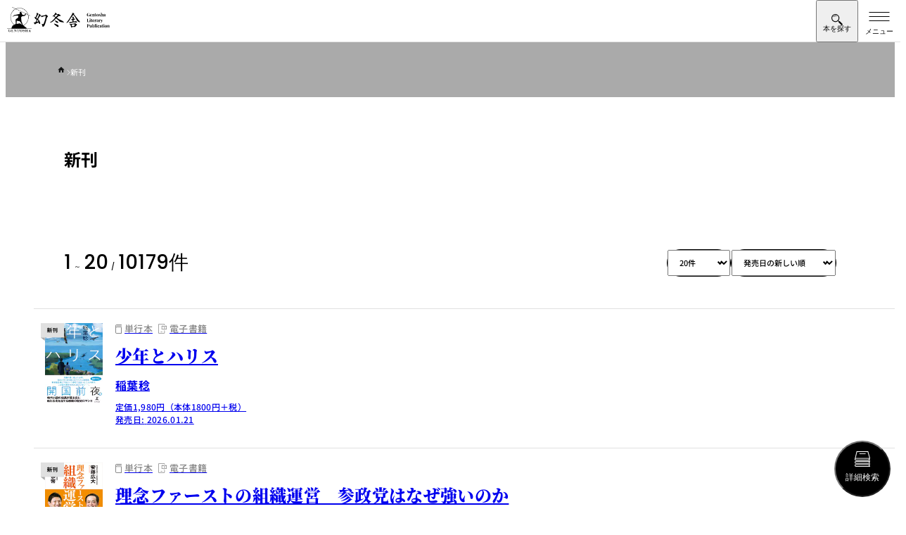

--- FILE ---
content_type: text/html; charset=UTF-8
request_url: https://www.gentosha.co.jp/book/new/
body_size: 10967
content:
<!DOCTYPE html>
<html lang="ja">
<head>
<meta charset="utf-8">
<meta name="viewport" content="width=device-width, initial-scale=1">
<meta name="format-detection" content="telephone=no">
<meta http-equiv="X-UA-Compatible" content="IE=edge">
<link rel="stylesheet" href="/assets/css/main.css">
<script>(function(w,d,s,l,i){w[l]=w[l]||[];w[l].push({'gtm.start':new Date().getTime(),event:'gtm.js'});var f=d.getElementsByTagName(s)[0],j=d.createElement(s),dl=l!='dataLayer'?'&l='+l:'';j.async=true;j.src='https://www.googletagmanager.com/gtm.js?id='+i+dl;f.parentNode.insertBefore(j,f);})(window,document,'script','dataLayer','GTM-528S7H');</script>
<script src="/assets/js/main-default.js" defer></script>
<title>新刊 | 幻冬舎</title>
<meta name="description" content="新刊一覧。近日発売の作品を含めた検索もできます。最新の話題作から気になる1冊を見つけて下さい。試し読み、特典・イベント・キャンペーン情報も。">
<meta property="og:locale" content="ja_jp">
<meta property="og:site_name" content="幻冬舎">
<meta property="og:type" content="article">
<meta property="og:title" content="新刊 | 幻冬舎">
<meta property="og:description" content="新刊一覧。近日発売の作品を含めた検索もできます。最新の話題作から気になる1冊を見つけて下さい。試し読み、特典・イベント・キャンペーン情報も。">
<meta property="og:url" content="https://www.gentosha.co.jp/book/new/">
<meta property="og:image" content="https://img.gentosha.co.jp/_assets_/ogp.png?p=ogp">
<meta name="twitter:card" content="summary_large_image">
<link rel="canonical" href="https://www.gentosha.co.jp/book/new/">
<link rel="shortcut icon" href="/favicon.ico">
<link rel="apple-touch-icon" href="/apple-touch-icon.png" sizes="180x180">
<link rel="manifest" href="/manifest.json">
<link rel="manifest" href="/manifest.webmanifest">
<script defer src="https://unpkg.com/pwacompat" crossorigin="anonymous"></script>
</head>
<body data-app="search">
<noscript><iframe src="https://www.googletagmanager.com/ns.html?id=GTM-528S7H" height="0" width="0" style="display:none;visibility:hidden"></iframe></noscript>
<header>
<div class="l-header" id="js-header">
<div class="l-header__inner">
<div class="l-header__col">
<div class="l-header__logo"><a href="/" aria-label="幻冬舎トップページへのリンク"><img src="/assets/images/img_logo.svg" width="146" height="35.528" alt="幻冬舎のロゴ"></a></div>
<div class="l-header__nav">
<button class="l-header__searchToggle js-fixedModalToggle" id="js-searchButton" aria-controls="navigation1" aria-expanded="false" aria-label="本を探すメニューの開閉ボタン" data-dropdown="dropdown-search"><span class="l-header__searchIcon"></span><span class="l-header__searchText"></span></button>
<button class="l-header__hamburger js-fixedModalToggle" id="js-hamburger" aria-controls="navigation2" aria-expanded="false" aria-label="グローバルメニューの開閉ボタン" data-dropdown="dropdown-globalMenu"><span class="l-header__hamburgerLine"></span><span class="l-header__hamburgerText"></span></button>
</div>
</div>
</div>
</div>
<div class="l-headerDropdown" id="js-global-nav-bg">
<div class="l-headerDropdown__inner">
<nav class="l-headerDropdown__nav" id="dropdown-search">
<div id="navigation1">
<div class="l-headerSearch">
<div class="l-headerSearch__inner">
<form class="l-headerSearch__inputArea" action="/search/">
<input class="l-headerSearch__input" name="freeWord" placeholder="キーワードから検索">
<button class="l-headerSearch__icon" type="submit" aria-label="本を検索するボタン"><img src="/assets/images/icon_search.svg" width="18" height="18" alt="本を探すアイコン">
</button>
</form>
</div>
</div>
<div class="l-headerTab l-header__tab">
<ul class="l-headerTab__list">
<li class="l-headerTab__item js-headerSearchTab -tab-active">
<label class="l-headerTab__label" for="tab1"><span>本の種類</span></label>
</li>
<li class="l-headerTab__item js-headerSearchTab">
<label class="l-headerTab__label" for="tab2"><span>ジャンル</span></label>
</li>
<li class="l-headerTab__item js-headerSearchTab">
<label class="l-headerTab__label" for="tab3"><span>Web</span></label>
</li>
</ul>
</div>
<div class="l-headerTabContents">
<ul class="l-headerTabContents__list">
<li class="l-headerTabContents__item">
<input class="l-headerTabContents__input u-srOnly" type="radio" name="tab" id="tab1" checked="checked">
<div class="l-headerTabContents__contents">
<div class="l-headerTabContents__contentsInner">
<div class="l-pcHeaderDropdown__grid">
<div class="l-dropdownLinkButton__wrapper">
<ul class="l-dropdownLinkButton__list -gap">
<li class="l-dropdownLinkButton__item"><a class="c-buttonArrowStrong" href="/book/new/"><span>新刊</span></a></li>
<li class="l-dropdownLinkButton__item"><a class="c-buttonArrowStrong" href="/book/comingsoon/?sort=release_asc"><span>近日発売</span></a></li>
</ul>
</div>
<div class="l-dropdownLinkButton__wrapper">
<ul class="l-dropdownLinkButton__list">
<li class="l-dropdownLinkButton__item -borderBottomNone"><a class="c-buttonArrow" href="/book/tanko/"><span>単行本</span></a></li>
<li class="l-dropdownLinkButton__item -borderBottomNone"><a class="c-buttonArrow" href="/book/shinsho/"><span>新書</span></a></li>
<li class="l-dropdownLinkButton__item -borderBottomNone"><a class="c-buttonArrow" href="/book/bunko/"><span>文庫</span></a></li>
<li class="l-dropdownLinkButton__item -borderBottomNone"><a class="c-buttonArrow" href="/book/magazine/"><span>雑誌</span></a></li>
<li class="l-dropdownLinkButton__item -borderBottomNone"><a class="c-buttonArrow" href="/book/ebook/"><span>電子書籍</span></a></li>
<li class="l-dropdownLinkButton__item -borderBottomNone"><a class="c-buttonArrow" href="/book/audio/"><span>オーディオブック</span></a></li>
</ul>
</div>
<div class="l-headerDropdown__close">
<button class="l-headerCloseButton js-close"><span class="l-headerCloseButton__icon"></span><span class="l-headerCloseButton__text">閉じる</span></button>
</div>
</div>
</div>
</div>
</li>
<li class="l-headerTabContents__item">
<input class="l-headerTabContents__input u-srOnly" type="radio" name="tab" id="tab2">
<div class="l-headerTabContents__contents">
<div class="l-headerTabContents__contentsInner">
<div class="l-pcHeaderDropdown__grid">
<div class="l-dropdownLinkTag__block">
<ul class="l-dropdownLinkTag__list">
<li class="l-dropdownLinkTag__item"><a class="l-dropdownLinkTag" href="/book/novel/"><span>小説</span></a></li>
<li class="l-dropdownLinkTag__item"><a class="l-dropdownLinkTag" href="/book/essay/"><span>エッセイ・詩集</span></a></li>
<li class="l-dropdownLinkTag__item"><a class="l-dropdownLinkTag" href="/book/living/"><span>暮らし・趣味</span></a></li>
<li class="l-dropdownLinkTag__item"><a class="l-dropdownLinkTag" href="/book/society/"><span>社会・心理</span></a></li>
<li class="l-dropdownLinkTag__item"><a class="l-dropdownLinkTag" href="/book/business/"><span>ビジネス・経済</span></a></li>
<li class="l-dropdownLinkTag__item"><a class="l-dropdownLinkTag" href="/book/comic/"><span>コミック</span></a></li>
<li class="l-dropdownLinkTag__item"><a class="l-dropdownLinkTag" href="/book/science/"><span>科学・テクノロジー</span></a></li>
<li class="l-dropdownLinkTag__item"><a class="l-dropdownLinkTag" href="/book/education/"><span>児童書・教育</span></a></li>
<li class="l-dropdownLinkTag__item"><a class="l-dropdownLinkTag" href="/book/photo/"><span>写真集・画集</span></a></li>
<li class="l-dropdownLinkTag__item"><a class="l-dropdownLinkTag" href="/book/self-development/"><span>自己啓発</span></a></li>
<li class="l-dropdownLinkTag__item"><a class="l-dropdownLinkTag" href="/search/?freeWord=受賞作品"><span>受賞作品</span></a></li>
<li class="l-dropdownLinkTag__item"><a class="l-dropdownLinkTag" href="/search/?freeWord=舞台・映像化"><span>舞台・映像化</span></a></li>
</ul>
</div>
<div class="l-dropdownLinkButton__block">
<ul class="l-dropdownLinkButton__list -gap">
<li class="l-dropdownLinkButton__item"><a class="c-buttonArrowStrong" href="/book/genre/"><span>ジャンル・タグ一覧</span></a></li>
<li class="l-dropdownLinkButton__item"><a class="c-buttonArrowStrong" href="/author/"><span>著者一覧</span></a></li>
</ul>
</div>
<div class="l-dropdownFeatureLink__block">
<div class="l-dropdownFeatureLink__inner">
<p class="l-dropdownFeatureLink__lead">児童書・学参・教材・ゲーム・玩具</p>
<div class="l-dropdownFeatureLink__list"><a class="l-dropdownFeatureLink__item" href="https://www.gentosha-edu.co.jp/" target="_blank"><img src="/assets/images/img_web_banner_edu.jpg" decoding="async" width="198" height="103" alt="幻冬舎エデュケーションのロゴ画像"></a></div>
</div>
</div>
<div class="l-headerDropdown__close">
<button class="l-headerCloseButton js-close"><span class="l-headerCloseButton__icon"></span><span class="l-headerCloseButton__text">閉じる</span></button>
</div>
</div>
</div>
</div>
</li>
<li class="l-headerTabContents__item">
<input class="l-headerTabContents__input u-srOnly" type="radio" name="tab" id="tab3">
<div class="l-headerTabContents__contents">
<div class="l-headerTabContents__contentsInner">
<div class="l-pcHeaderDropdown__grid">
<div class="l-dropdownFeatureLink__block">
<div class="l-dropdownFeatureLink__inner">
<p class="l-dropdownFeatureLink__lead">Webメディア</p>
<ul class="l-dropdownFeatureLink__list">
<li class="l-dropdownFeatureLink__item"><a href="https://www.gentosha.jp/" target="_blank"><img src="/assets/images/img_web_banner_plus.jpg" decoding="async" width="198" height="103" alt="幻冬舎plusのロゴ画像"></a></li>
<li class="l-dropdownFeatureLink__item"><a href="https://goetheweb.jp/" target="_blank"><img src="/assets/images/img_web_banner_goethe.jpg" decoding="async" width="198" height="103" alt="GOETHEのロゴ画像"></a></li>
<li class="l-dropdownFeatureLink__item"><a href="https://gingerweb.jp/" target="_blank"><img src="/assets/images/img_web_banner_ginger.jpg" decoding="async" width="198" height="103" alt="GINGER webのロゴ画像"></a></li>
<li class="l-dropdownFeatureLink__item"><a href="https://www.neweconomy.jp/" target="_blank"><img src="/assets/images/img_web_banner_neweconomy.jpg" decoding="async" width="198" height="103" alt="新しい経済のロゴ画像"></a></li>
<li class="l-dropdownFeatureLink__item"><a href="/mirage/" target="_blank"><img src="/assets/images/img_web_banner_mirage.jpg" decoding="async" width="198" height="103" alt="コミックミラージュのロゴ画像"></a></li>
</ul>
</div>
</div>
<div class="l-dropdownLinkButton__block">
<ul class="l-dropdownLinkButton__list -gap">
<li class="l-dropdownLinkButton__item"><a class="c-buttonArrowStrong" href="/s/"><span>特設ページ・SNSアカウント一覧</span></a></li>
</ul>
</div>
<div class="l-headerDropdown__close">
<button class="l-headerCloseButton js-close"><span class="l-headerCloseButton__icon"></span><span class="l-headerCloseButton__text">閉じる</span></button>
</div>
</div>
</div>
</div>
</li>
</ul>
</div>
</div>
</nav>
<nav class="l-headerDropdown__nav" id="dropdown-globalMenu">
<div id="navigation2">
<div class="l-headerGlobalNav">
<div class="l-headerGlobalMain">
<div class="l-headerGlobalMain__inner">
<div class="l-dropdownLinkButton__wrapper">
<ul class="l-dropdownLinkButton__list">
<li class="l-dropdownLinkButton__item"><a class="c-buttonArrow" href="/search/"><span>作品一覧</span></a></li>
<li class="l-dropdownLinkButton__item"><a class="c-buttonArrow" href="/selection/"><span>特集</span></a></li>
<li class="l-dropdownLinkButton__item"><a class="c-buttonArrow" href="/topic/"><span>トピックス</span></a></li>
<li class="l-dropdownLinkButton__item"><a class="c-buttonArrow" href="/ranking/"><span>ランキング</span></a></li>
<li class="l-dropdownLinkButton__item"><a class="c-buttonArrow" href="/book/genre/"><span>ジャンル・タグ一覧</span></a></li>
<li class="l-dropdownLinkButton__item"><a class="c-buttonArrow" href="/author/"><span>著者一覧</span></a></li>
<li class="l-dropdownLinkButton__item"><a class="c-buttonArrow" href="/s/"><span>特設ページ・SNSアカウント一覧</span></a></li>
</ul>
</div>
</div>
</div>
<div class="l-headerGlobalAccordionBlock">
<div class="l-headerGlobalAccordionBlock__inner">
<ul class="l-headerGlobalAccordionBlock__list">
<li class="l-headerGlobalAccordionBlock__item -accordion l-searchModalItem">
<div class="l-headerGlobalAccordion js-headerAccordion js-headerAccordion_01">
<div class="l-headerGlobalAccordion__contents js-headerAccordionContents">
<button class="l-headerGlobalAccordion__trigger js-headerAccordionTrigger"><span class="l-searchModalItem__label">作品情報</span><span class="l-headerGlobalAccordion__icon"></span></button>
<div class="l-headerGlobalAccordion__panel js-headerAccordionPanel">
<ul class="l-dropdownLinkButton__list -space">
<li class="l-dropdownLinkButton__item"><a class="c-buttonDropdownChild" href="/book/new/"><span>新刊</span></a></li>
<li class="l-dropdownLinkButton__item"><a class="c-buttonDropdownChild" href="/book/comingsoon/?sort=release_asc"><span>近日発売</span></a></li>
<li class="l-dropdownLinkButton__item"><a class="c-buttonDropdownChild" href="/book/tanko/"><span>単行本</span></a></li>
<li class="l-dropdownLinkButton__item"><a class="c-buttonDropdownChild" href="/book/shinsho/"><span>新書</span></a></li>
<li class="l-dropdownLinkButton__item"><a class="c-buttonDropdownChild" href="/book/bunko/"><span>文庫</span></a></li>
<li class="l-dropdownLinkButton__item"><a class="c-buttonDropdownChild" href="/book/magazine/"><span>雑誌</span></a></li>
<li class="l-dropdownLinkButton__item"><a class="c-buttonDropdownChild" href="/book/ebook/"><span>電子書籍</span></a></li>
<li class="l-dropdownLinkButton__item"><a class="c-buttonDropdownChild" href="/book/audio/"><span>オーディオブック</span></a></li>
</ul>
</div>
</div>
</div>
</li>
<li class="l-headerGlobalAccordionBlock__item -accordion l-searchModalItem">
<div class="l-headerGlobalAccordion js-headerAccordion js-headerAccordion_02">
<div class="l-headerGlobalAccordion__contents js-headerAccordionContents">
<button class="l-headerGlobalAccordion__trigger js-headerAccordionTrigger"><span class="l-searchModalItem__label">Webメディア</span><span class="l-headerGlobalAccordion__icon"></span></button>
<div class="l-headerGlobalAccordion__panel js-headerAccordionPanel">
<ul class="l-dropdownLinkButton__list -space">
<li class="l-dropdownLinkButton__item"><a class="c-buttonDropdownChild" href="https://www.gentosha.jp/" target="_blank"><span>幻冬舎plus</span></a></li>
<li class="l-dropdownLinkButton__item"><a class="c-buttonDropdownChild" href="https://goetheweb.jp/" target="_blank"><span>GOETHE</span></a></li>
<li class="l-dropdownLinkButton__item"><a class="c-buttonDropdownChild" href="https://gingerweb.jp/" target="_blank"><span>GINGER</span></a></li>
<li class="l-dropdownLinkButton__item"><a class="c-buttonDropdownChild" href="https://www.neweconomy.jp/" target="_blank"><span>あたらしい経済</span></a></li>
<li class="l-dropdownLinkButton__item"><a class="c-buttonDropdownChild" href="/mirage/" target="_blank"><span>コミックミラージュ</span></a></li>
</ul>
</div>
</div>
</div>
</li>
<li class="l-headerGlobalAccordionBlock__item -accordion l-searchModalItem">
<div class="l-headerGlobalAccordion js-headerAccordion js-headerAccordion_03">
<div class="l-headerGlobalAccordion__contents js-headerAccordionContents">
<button class="l-headerGlobalAccordion__trigger js-headerAccordionTrigger"><span class="l-searchModalItem__label">関連サービス</span><span class="l-headerGlobalAccordion__icon"></span></button>
<div class="l-headerGlobalAccordion__panel js-headerAccordionPanel">
<ul class="l-dropdownLinkButton__list -space">
<li class="l-dropdownLinkButton__item"><a class="c-buttonDropdownChild" href="https://www.gentosha-edu.co.jp/" target="_blank"><span>幻冬舎エデュケーション</span></a></li>
<li class="l-dropdownLinkButton__item"><a class="c-buttonDropdownChild" href="https://www.gentosha.jp/series/gentoshadaigaku/" target="_blank"><span>幻冬舎大学</span></a></li>
<li class="l-dropdownLinkButton__item"><a class="c-buttonDropdownChild" href="/galley/"><span>幻冬舎拝読サービス「ガレー」</span></a></li>
<li class="l-dropdownLinkButton__item"><a class="c-buttonDropdownChild" href="https://xmobile.ne.jp/gentosha-mobile/" target="_blank"><span>幻冬舎MOBILE</span></a></li>
<li class="l-dropdownLinkButton__item"><a class="c-buttonDropdownChild" href="https://www.13hw.com/home/index.html" target="_blank"><span>13歳のハローワーク</span></a></li>
</ul>
</div>
</div>
</div>
</li>
<li class="l-headerGlobalAccordionBlock__item -accordion l-searchModalItem">
<div class="l-headerGlobalAccordion js-headerAccordion js-headerAccordion_04">
<div class="l-headerGlobalAccordion__contents js-headerAccordionContents">
<button class="l-headerGlobalAccordion__trigger js-headerAccordionTrigger"><span class="l-searchModalItem__label">グループ会社</span><span class="l-headerGlobalAccordion__icon"></span></button>
<div class="l-headerGlobalAccordion__panel js-headerAccordionPanel">
<ul class="l-dropdownLinkButton__list -space">
<li class="l-dropdownLinkButton__item"><a class="c-buttonDropdownChild" href="https://www.gentosha-comics.net/" target="_blank"><span>幻冬舎コミックス</span></a></li>
<li class="l-dropdownLinkButton__item"><a class="c-buttonDropdownChild" href="https://www.gentosha-mc.com/" target="_blank"><span>幻冬舎メディアコンサルティング</span></a></li>
<li class="l-dropdownLinkButton__item"><a class="c-buttonDropdownChild" href="https://gentosha-go.com/" target="_blank"><span>幻冬舎ゴールドオンライン</span></a></li>
<li class="l-dropdownLinkButton__item"><a class="c-buttonDropdownChild" href="https://gentosha-am.com/" target="_blank"><span>幻冬舎アセットマネジメント</span></a></li>
<li class="l-dropdownLinkButton__item"><a class="c-buttonDropdownChild" href="/company/group/#groupCompany-06"><span>GPR</span></a></li>
</ul>
</div>
</div>
</div>
</li>
</ul>
</div>
</div>
<div class="l-headerGlobalSub">
<div class="l-headerGlobalSub__inner">
<ul class="l-headerGlobalSub__list">
<li class="l-headerGlobalSub__item"><a class="l-headerGlobalSub__link" href="/company/"><span>企業情報</span></a></li>
<li class="l-headerGlobalSub__item"><a class="l-headerGlobalSub__link" href="/recruit/"><span>採用情報</span></a></li>
<li class="l-headerGlobalSub__item"><a class="l-headerGlobalSub__link" href="/bs/"><span>書店様へ</span></a></li>
<li class="l-headerGlobalSub__item"><a class="l-headerGlobalSub__link" href="/contact/"><span>お問い合わせ</span></a></li>
<li class="l-headerGlobalSub__item"><a class="l-headerGlobalSub__link" href="/sitemap/"><span>サイトマップ</span></a></li>
</ul>
</div>
</div>
<div class="l-headerDropdown__close">
<button class="l-headerCloseButton js-close"><span class="l-headerCloseButton__icon"></span><span class="l-headerCloseButton__text">閉じる</span></button>
</div>
</div>
</div>
</nav>
</div>
</div>
<div id="js-pcHeaderContainer">
<div class="l-pcHeader" id="js-pcHeader">
<div class="l-pcHeader__inner">
<div class="l-pcHeader__col">
<div class="l-pcHeader__logo"><a href="/" aria-label="幻冬舎トップページへのリンク"><img src="/assets/images/img_logo.svg" width="283.552" height="69" alt="幻冬舎ロゴ"></a></div>
<div class="l-pcHeader__nav">
<div class="l-pcHeader__sub">
<ul class="l-pcHeaderSubLink__list">
<li class="l-pcHeaderSubLink__item"><a class="l-pcHeaderSubLink" href="/bs/"><span>書店様へ</span></a></li>
<li class="l-pcHeaderSubLink__item"><a class="l-pcHeaderSubLink" href="/company/info/"><span>会社概要</span></a></li>
<li class="l-pcHeaderSubLink__item"><a class="l-pcHeaderSubLink" href="/recruit/"><span>採用情報</span></a></li>
</ul>
</div>
<div class="l-pcHeader__main">
<ul class="l-pcHeaderMainLink__list">
<li class="l-pcHeaderMainLink__item">
<button class="l-pcHeaderMainLink js-pcHeaderDropdown__trigger" type="button" data-menu="new"><span>本の種類</span></button>
</li>
<li class="l-pcHeaderMainLink__item">
<button class="l-pcHeaderMainLink js-pcHeaderDropdown__trigger" type="button" data-menu="genl"><span>ジャンル</span></button>
</li>
<li class="l-pcHeaderMainLink__item">
<button class="l-pcHeaderMainLink js-pcHeaderDropdown__trigger" type="button" data-menu="web"><span>Web</span></button>
</li>
</ul>
<form class="l-pcHeader__search" action="/search/">
<input class="l-pcHeader__searchInput" name="freeWord" placeholder="書籍名、カテゴリー、著書名などフリーワード検索">
<input type="hidden" name="unreleasedNoInc" value="on">
<button class="l-pcHeader__searchIcon" type="submit" aria-label="本を探すボタン"><img src="/assets/images/icon_search.svg" width="22" height="22" alt="本を探すアイコン">
</button>
</form>
</div>
</div>
</div>
</div>
</div>
<div class="l-pcHeaderDropdown">
<div class="l-pcHeaderDropdown__bg" id="js-pcHeaderDropdown__bg">
<div class="l-pcHeaderDropdown__body" id="new">
<div class="l-pcHeaderDropdown__contents">
<div class="l-contents">
<div class="l-pcHeaderDropdown__contentsInner">
<button class="l-pcHeaderDropdown__close js-pcHeaderDropdown__close" aria-label="ドロップダウンメニューを閉じる"><img src="/assets/images/icon_close.svg" width="10" height="10" alt="ドロップダウンメニューを閉じるボタン"></button>
<div class="l-pcHeaderDropdown__grid">
<div class="l-dropdownLinkButton__wrapper">
<ul class="l-dropdownLinkButton__list">
<li class="l-dropdownLinkButton__item"><a class="c-buttonArrowStrong" href="/book/new/"><span>新刊</span></a></li>
<li class="l-dropdownLinkButton__item"><a class="c-buttonArrowStrong" href="/book/comingsoon/?sort=release_asc"><span>近日発売</span></a></li>
</ul>
</div>
<div class="l-dropdownLinkButton__wrapper">
<ul class="l-dropdownLinkButton__list">
<li class="l-dropdownLinkButton__item"><a class="c-buttonArrow" href="/book/tanko/"><span>単行本</span></a></li>
<li class="l-dropdownLinkButton__item"><a class="c-buttonArrow" href="/book/shinsho/"><span>新書</span></a></li>
<li class="l-dropdownLinkButton__item"><a class="c-buttonArrow" href="/book/bunko/"><span>文庫</span></a></li>
<li class="l-dropdownLinkButton__item"><a class="c-buttonArrow" href="/book/magazine/"><span>雑誌</span></a></li>
<li class="l-dropdownLinkButton__item"><a class="c-buttonArrow" href="/book/ebook/"><span>電子書籍</span></a></li>
<li class="l-dropdownLinkButton__item"><a class="c-buttonArrow" href="/book/audio/"><span>オーディオブック</span></a></li>
</ul>
</div>
</div>
</div>
</div>
</div>
</div>
<div class="l-pcHeaderDropdown__body" id="genl">
<div class="l-pcHeaderDropdown__contents">
<div class="l-contents">
<div class="l-pcHeaderDropdown__contentsInner">
<button class="l-pcHeaderDropdown__close js-pcHeaderDropdown__close" aria-label="ドロップダウンメニューを閉じる"><img src="/assets/images/icon_close.svg" width="10" height="10" alt="ドロップダウンメニューを閉じるボタン"></button>
<div class="l-pcHeaderDropdown__grid">
<div class="l-dropdownLinkTag__block">
<ul class="l-dropdownLinkTag__list">
<li class="l-dropdownLinkTag__item"><a class="l-dropdownLinkTag" href="/book/novel/"><span>小説</span></a></li>
<li class="l-dropdownLinkTag__item"><a class="l-dropdownLinkTag" href="/book/essay/"><span>エッセイ・詩集</span></a></li>
<li class="l-dropdownLinkTag__item"><a class="l-dropdownLinkTag" href="/book/living/"><span>暮らし・趣味</span></a></li>
<li class="l-dropdownLinkTag__item"><a class="l-dropdownLinkTag" href="/book/society/"><span>社会・心理</span></a></li>
<li class="l-dropdownLinkTag__item"><a class="l-dropdownLinkTag" href="/book/business/"><span>ビジネス・経済</span></a></li>
<li class="l-dropdownLinkTag__item"><a class="l-dropdownLinkTag" href="/book/comic/"><span>コミック</span></a></li>
<li class="l-dropdownLinkTag__item"><a class="l-dropdownLinkTag" href="/book/science/"><span>科学・テクノロジー</span></a></li>
<li class="l-dropdownLinkTag__item"><a class="l-dropdownLinkTag" href="/book/education/"><span>児童書・教育</span></a></li>
<li class="l-dropdownLinkTag__item"><a class="l-dropdownLinkTag" href="/book/photo/"><span>写真集・画集</span></a></li>
<li class="l-dropdownLinkTag__item"><a class="l-dropdownLinkTag" href="/book/self-development/"><span>自己啓発</span></a></li>
<li class="l-dropdownLinkTag__item"><a class="l-dropdownLinkTag" href="/search/?freeWord=受賞作品"><span>受賞作品</span></a></li>
<li class="l-dropdownLinkTag__item"><a class="l-dropdownLinkTag" href="/search/?freeWord=舞台・映像化"><span>舞台・映像化</span></a></li>
</ul>
</div>
<div class="l-dropdownLinkButton__block">
<ul class="l-dropdownLinkButton__list">
<li class="l-dropdownLinkButton__item"><a class="c-buttonArrowStrong" href="/book/genre/"><span>ジャンル・タグ一覧</span></a></li>
<li class="l-dropdownLinkButton__item"><a class="c-buttonArrowStrong" href="/author/"><span>著者一覧</span></a></li>
</ul>
</div>
<div class="l-dropdownFeatureLink__block">
<div class="l-dropdownFeatureLink__inner">
<p class="l-dropdownFeatureLink__lead">児童書・学参・教材・ゲーム・玩具</p>
<div class="l-dropdownFeatureLink__list"><a class="l-dropdownFeatureLink__item" href="https://www.gentosha-edu.co.jp/" target="_blank"><img src="/assets/images/img_web_banner_edu.jpg" width="198" height="103" alt="幻冬舎エデュケーションのロゴ画像" decoding="async"></a></div>
</div>
</div>
</div>
</div>
</div>
</div>
</div>
<div class="l-pcHeaderDropdown__body" id="web">
<div class="l-pcHeaderDropdown__contents">
<div class="l-contents">
<div class="l-pcHeaderDropdown__contentsInner">
<button class="l-pcHeaderDropdown__close js-pcHeaderDropdown__close" aria-label="ドロップダウンメニューを閉じる"><img src="/assets/images/icon_close.svg" width="10" height="10" alt="ドロップダウンメニューを閉じるボタン"></button>
<div class="l-pcHeaderDropdown__grid">
<div class="l-dropdownFeatureLink__block">
<div class="l-dropdownFeatureLink__inner">
<p class="l-dropdownFeatureLink__lead">Webメディア</p>
<div class="l-dropdownFeatureLink__list"><a class="l-dropdownFeatureLink__item" href="https://www.gentosha.jp/" target="_blank"><img src="/assets/images/img_web_banner_plus.jpg" width="198" height="103" alt="幻冬舎plusのロゴ画像" decoding="async"></a><a class="l-dropdownFeatureLink__item" href="https://goetheweb.jp/" target="_blank"><img src="/assets/images/img_web_banner_goethe.jpg" width="198" height="103" alt="GOETHEのロゴ画像" decoding="async"></a><a class="l-dropdownFeatureLink__item" href="https://gingerweb.jp/" target="_blank"><img src="/assets/images/img_web_banner_ginger.jpg" width="198" height="103" alt="GINGER webのロゴ画像" decoding="async"></a><a class="l-dropdownFeatureLink__item" href="https://www.neweconomy.jp/" target="_blank"><img src="/assets/images/img_web_banner_neweconomy.jpg" width="198" height="103" alt="新しい経済のロゴ画像" decoding="async"></a><a class="l-dropdownFeatureLink__item" href="/mirage/" target="_blank"><img src="/assets/images/img_web_banner_mirage.jpg" width="198" height="103" alt="コミックミラージュのロゴ画像" decoding="async"></a></div>
</div>
</div>
<div class="l-dropdownLinkButton__block">
<ul class="l-dropdownLinkButton__list">
<li class="l-dropdownLinkButton__item"><a class="c-buttonArrowStrong" href="/s/"><span>特設ページ・SNSアカウント一覧</span></a></li>
</ul>
</div>
</div>
</div>
</div>
</div>
</div>
</div>
</div>
</div>
</header>

<div class="l-overlay" id="js-overlay"></div>
<div class="l-mouseStalker" id="js-mouse-stalker"></div>
<div class="l-header-smart-trigger" id="js-header-smart-trigger"></div>
<main class="main" id="pageTop">
<div class="u-hiddenSp">
<div class="l-breadcrumb">
<div class="l-breadcrumb__inner">
<ul class="l-breadcrumb__list">
<li><a class="l-breadcrumb__link" href="/"><img src="/assets/images/icon_home.svg" width="14" height="12" alt="トップへのリンク"></a></li>
<li><span class="l-breadcrumb__label">新刊</span></li>
</ul>
</div>
</div>
</div>
<div class="l-mv">
<div class="l-contents l-mv__inner">
<div class="l-mv__col">
<div class="l-mv__contents">
<div class="l-mv__heading">
<h1 class="l-mv__title"><span>新刊</span></h1>
</div>
</div>
<div class="l-mv__bgEn">New</div>
</div>
</div>
</div>
<div class="js-contents" id="js-contents">
<section>
<div class="l-contents">
<div class="p-search-list">
<div class="m-searchHeader p-search-searchHeader">
<div class="m-searchHeader__col">
<div class="m-searchHeader__result">
<p>1<span class="m-searchHeader__delimiter">～</span>20<span class="m-searchHeader__delimiter">/</span>10179</p><span>件</span>
</div>
<div class="m-searchHeader__sort">
<div class="m-searchHeader__select">
<select name="max1">
<option value="20" selected>20件</option>
<option value="50">50件</option>
<option value="100">100件</option>
</select>
</div>
<div class="m-searchHeader__select">
<select name="sort">
<option value="release_desc" selected>発売日の新しい順</option>
<option value="release_asc">発売日の古い順</option>
<option value="price_desc">価格の高い順</option>
<option value="price_asc">価格の安い順</option>
</select>
</div>
</div>
</div>
</div>
<div class="p-search-listContent">
<ul class="m-cardHighlight">
<li class="m-cardHighlight__item" data-release="2026-01-21"><a class="m-cardHighlight__book" href="/book/detail/9784344045514/" data-itemid="9784344045514">
<div class="m-cardHighlight__bookImg"><img src="https://img.gentosha.co.jp/_cover_/9784344045514.jpg?p=li&func=00" width="82" height="115" decoding="async" alt="少年とハリス"></div>
<div class="m-cardHighlight__bookText">
<div class="m-cardHighlight__bookType">
<div class="m-cardHighlight__paper">単行本</div><div class="m-cardHighlight__ebook">電子書籍</div></div>
<div class="m-cardHighlight__bookHeading"><span>少年とハリス</span></div>
<div class="m-cardHighlight__bookAuthor">
稲葉稔 
</div>
<div class="m-cardHighlight__bookPrice"><span>定価1,980円（本体1800円＋税）</span></div>
<div class="m-cardHighlight__bookPublished"><span>発売日:</span>
<time datetime="2026-01-21">2026.01.21</time>
</div>
<div class="m-cardHighlight__bookInfo">
</div>
</div></a></li>
<li class="m-cardHighlight__item" data-release="2026-01-21"><a class="m-cardHighlight__book" href="/book/detail/9784344045538/" data-itemid="9784344045538">
<div class="m-cardHighlight__bookImg"><img src="https://img.gentosha.co.jp/_cover_/9784344045538.jpg?p=li&func=00" width="82" height="115" decoding="async" alt="理念ファーストの組織運営　参政党はなぜ強いのか"></div>
<div class="m-cardHighlight__bookText">
<div class="m-cardHighlight__bookType">
<div class="m-cardHighlight__paper">単行本</div><div class="m-cardHighlight__ebook">電子書籍</div></div>
<div class="m-cardHighlight__bookHeading"><span>理念ファーストの組織運営　参政党はなぜ強いのか</span></div>
<div class="m-cardHighlight__bookAuthor">
神谷宗幣 
 ／ 安藤広大 
</div>
<div class="m-cardHighlight__bookPrice"><span>定価1,650円（本体1500円＋税）</span></div>
<div class="m-cardHighlight__bookPublished"><span>発売日:</span>
<time datetime="2026-01-21">2026.01.21</time>
</div>
<div class="m-cardHighlight__bookInfo">
</div>
</div></a></li>
<li class="m-cardHighlight__item" data-release="2026-01-20"><a class="m-cardHighlight__book" href="/book/detail/9784344045446/" data-itemid="9784344045446">
<div class="m-cardHighlight__bookImg"><img src="https://img.gentosha.co.jp/_cover_/9784344045446.jpg?p=li&func=01" width="82" height="115" decoding="async" alt="櫻坂46松田里奈1st写真集『まつりの時間』"></div>
<div class="m-cardHighlight__bookText">
<div class="m-cardHighlight__bookType">
<div class="m-cardHighlight__paper">単行本</div></div>
<div class="m-cardHighlight__bookHeading"><span>櫻坂46松田里奈1st写真集『まつりの時間』</span></div>
<div class="m-cardHighlight__bookAuthor">
松田里奈 
 ／ 北浦敦子 
（写真）</div>
<div class="m-cardHighlight__bookPrice"><span>定価2,690円（本体2445円＋税）</span></div>
<div class="m-cardHighlight__bookPublished"><span>発売日:</span>
<time datetime="2026-01-20">2026.01.20</time>
</div>
<div class="m-cardHighlight__bookInfo">
</div>
</div></a></li>
<li class="m-cardHighlight__item" data-release="2026-01-19"><a class="m-cardHighlight__book" href="/book/detail/9784344045491/" data-itemid="9784344045491">
<div class="m-cardHighlight__bookImg"><img src="https://img.gentosha.co.jp/_cover_/9784344045491.jpg?p=li&func=00" width="82" height="115" decoding="async" alt="今という永遠　写真家・操上和美の90年"></div>
<div class="m-cardHighlight__bookText">
<div class="m-cardHighlight__bookType">
<div class="m-cardHighlight__paper">単行本</div><div class="m-cardHighlight__ebook">電子書籍</div></div>
<div class="m-cardHighlight__bookHeading"><span>今という永遠　写真家・操上和美の90年</span></div>
<div class="m-cardHighlight__bookAuthor">
石川拓治 
</div>
<div class="m-cardHighlight__bookPrice"><span>定価2,090円（本体1900円＋税）</span></div>
<div class="m-cardHighlight__bookPublished"><span>発売日:</span>
<time datetime="2026-01-19">2026.01.19</time>
</div>
<div class="m-cardHighlight__bookInfo">
</div>
</div></a></li>
<li class="m-cardHighlight__item" data-release="2026-01-15"><a class="m-cardHighlight__book" href="/book/detail/9784344435254/" data-itemid="9784344435254">
<div class="m-cardHighlight__bookImg"><img src="https://img.gentosha.co.jp/_cover_/9784344435254.jpg?p=li&func=00" width="82" height="115" loading="lazy" alt="奇跡のバックホームから、栄光のバックホームへ"></div>
<div class="m-cardHighlight__bookText">
<div class="m-cardHighlight__bookType">
<div class="m-cardHighlight__paper">文庫</div><div class="m-cardHighlight__ebook">電子書籍</div></div>
<div class="m-cardHighlight__bookHeading"><span>奇跡のバックホームから、栄光のバックホームへ</span></div>
<div class="m-cardHighlight__bookAuthor">
秋山純 
</div>
<div class="m-cardHighlight__bookPrice"><span>定価1,100円（本体1000円＋税）</span></div>
<div class="m-cardHighlight__bookPublished"><span>発売日:</span>
<time datetime="2026-01-15">2026.01.15</time>
</div>
<div class="m-cardHighlight__bookInfo">
<div class="m-cardHighlight__bookTrial"><span>試し読み可</span></div>
</div>
</div></a></li>
<li class="m-cardHighlight__item" data-release="2026-01-12"><a class="m-cardHighlight__book" href="/book/detail/9784344045453/" data-itemid="9784344045453">
<div class="m-cardHighlight__bookImg"><img src="https://img.gentosha.co.jp/_cover_/9784344045453.jpg?p=li&func=02" width="82" height="115" loading="lazy" alt="橋本愛20代ラスト写真集『MOOD BOARD：』"></div>
<div class="m-cardHighlight__bookText">
<div class="m-cardHighlight__bookType">
<div class="m-cardHighlight__paper">単行本</div></div>
<div class="m-cardHighlight__bookHeading"><span>橋本愛20代ラスト写真集『MOOD BOARD：』</span></div>
<div class="m-cardHighlight__bookAuthor">
橋本愛 
</div>
<div class="m-cardHighlight__bookPrice"><span>定価3,520円（本体3200円＋税）</span></div>
<div class="m-cardHighlight__bookPublished"><span>発売日:</span>
<time datetime="2026-01-12">2026.01.12</time>
</div>
<div class="m-cardHighlight__bookInfo">
</div>
</div></a></li>
<li class="m-cardHighlight__item" data-release="2026-01-08"><a class="m-cardHighlight__book" href="/book/detail/9784344435261/" data-itemid="9784344435261">
<div class="m-cardHighlight__bookImg"><img src="https://img.gentosha.co.jp/_cover_/9784344435261.jpg?p=li&func=00" width="82" height="115" loading="lazy" alt="サドンデス"></div>
<div class="m-cardHighlight__bookText">
<div class="m-cardHighlight__bookType">
<div class="m-cardHighlight__paper">文庫</div><div class="m-cardHighlight__ebook">電子書籍</div></div>
<div class="m-cardHighlight__bookHeading"><span>サドンデス</span></div>
<div class="m-cardHighlight__bookAuthor">
相場英雄 
</div>
<div class="m-cardHighlight__bookPrice"><span>定価957円（本体870円＋税）</span></div>
<div class="m-cardHighlight__bookPublished"><span>発売日:</span>
<time datetime="2026-01-08">2026.01.08</time>
</div>
<div class="m-cardHighlight__bookInfo">
<div class="m-cardHighlight__bookTrial"><span>試し読み可</span></div>
</div>
</div></a></li>
<li class="m-cardHighlight__item" data-release="2026-01-08"><a class="m-cardHighlight__book" href="/book/detail/9784344435278/" data-itemid="9784344435278">
<div class="m-cardHighlight__bookImg"><img src="https://img.gentosha.co.jp/_cover_/9784344435278.jpg?p=li&func=00" width="82" height="115" loading="lazy" alt="蟲祓いの宦官師弟1"></div>
<div class="m-cardHighlight__bookText">
<div class="m-cardHighlight__bookType">
<div class="m-cardHighlight__paper">文庫</div><div class="m-cardHighlight__ebook">電子書籍</div></div>
<div class="m-cardHighlight__bookHeading"><span>蟲祓いの宦官師弟1</span></div>
<div class="m-cardHighlight__bookAuthor">
小野はるか 
</div>
<div class="m-cardHighlight__bookPrice"><span>定価792円（本体720円＋税）</span></div>
<div class="m-cardHighlight__bookPublished"><span>発売日:</span>
<time datetime="2026-01-08">2026.01.08</time>
</div>
<div class="m-cardHighlight__bookInfo">
<div class="m-cardHighlight__bookTrial"><span>試し読み可</span></div>
</div>
</div></a></li>
<li class="m-cardHighlight__item" data-release="2026-01-08"><a class="m-cardHighlight__book" href="/book/detail/9784344435285/" data-itemid="9784344435285">
<div class="m-cardHighlight__bookImg"><img src="https://img.gentosha.co.jp/_cover_/9784344435285.jpg?p=li&func=00" width="82" height="115" loading="lazy" alt="世界はひとりの、一度きりの人生の集まりにすぎない。"></div>
<div class="m-cardHighlight__bookText">
<div class="m-cardHighlight__bookType">
<div class="m-cardHighlight__paper">文庫</div><div class="m-cardHighlight__ebook">電子書籍</div></div>
<div class="m-cardHighlight__bookHeading"><span>世界はひとりの、一度きりの人生の集まりにすぎない。</span></div>
<div class="m-cardHighlight__bookAuthor">
林伸次 
</div>
<div class="m-cardHighlight__bookPrice"><span>定価792円（本体720円＋税）</span></div>
<div class="m-cardHighlight__bookPublished"><span>発売日:</span>
<time datetime="2026-01-08">2026.01.08</time>
</div>
<div class="m-cardHighlight__bookInfo">
<div class="m-cardHighlight__bookTrial"><span>試し読み可</span></div>
</div>
</div></a></li>
<li class="m-cardHighlight__item" data-release="2026-01-08"><a class="m-cardHighlight__book" href="/book/detail/9784344435292/" data-itemid="9784344435292">
<div class="m-cardHighlight__bookImg"><img src="https://img.gentosha.co.jp/_cover_/9784344435292.jpg?p=li&func=00" width="82" height="115" loading="lazy" alt="同じ星の下に"></div>
<div class="m-cardHighlight__bookText">
<div class="m-cardHighlight__bookType">
<div class="m-cardHighlight__paper">文庫</div><div class="m-cardHighlight__ebook">電子書籍</div></div>
<div class="m-cardHighlight__bookHeading"><span>同じ星の下に</span></div>
<div class="m-cardHighlight__bookAuthor">
八重野統摩 
</div>
<div class="m-cardHighlight__bookPrice"><span>定価924円（本体840円＋税）</span></div>
<div class="m-cardHighlight__bookPublished"><span>発売日:</span>
<time datetime="2026-01-08">2026.01.08</time>
</div>
<div class="m-cardHighlight__bookInfo">
<div class="m-cardHighlight__bookTrial"><span>試し読み可</span></div>
</div>
</div></a></li>
<li class="m-cardHighlight__item" data-release="2025-12-26"><a class="m-cardHighlight__book" href="/book/detail/4912049570160/" data-itemid="4912049570160">
<div class="m-cardHighlight__bookImg"><img src="https://img.gentosha.co.jp/_cover_/4912049570160.jpg?p=li&func=00" width="82" height="115" loading="lazy" alt="小説幻冬 2026年1月号"></div>
<div class="m-cardHighlight__bookText">
<div class="m-cardHighlight__bookType">
<div class="m-cardHighlight__paper">雑誌</div></div>
<div class="m-cardHighlight__bookHeading"><span>小説幻冬 2026年1月号</span></div>
<div class="m-cardHighlight__bookAuthor">
幻冬舎 
（編）</div>
<div class="m-cardHighlight__bookPrice"><span>定価900円（本体818円＋税）</span></div>
<div class="m-cardHighlight__bookPublished"><span>発売日:</span>
<time datetime="2025-12-26">2025.12.26</time>
</div>
<div class="m-cardHighlight__bookInfo">
</div>
</div></a></li>
<li class="m-cardHighlight__item" data-release="2025-12-24"><a class="m-cardHighlight__book" href="/book/detail/4912033230261/" data-itemid="4912033230261">
<div class="m-cardHighlight__bookImg"><img src="https://img.gentosha.co.jp/_cover_/4912033230261.jpg?p=li&func=00" width="82" height="115" loading="lazy" alt="GOETHE 2026年2月号"></div>
<div class="m-cardHighlight__bookText">
<div class="m-cardHighlight__bookType">
<div class="m-cardHighlight__paper">雑誌</div><div class="m-cardHighlight__ebook">電子書籍</div></div>
<div class="m-cardHighlight__bookHeading"><span>GOETHE 2026年2月号</span></div>
<div class="m-cardHighlight__bookAuthor">
幻冬舎 
（編）</div>
<div class="m-cardHighlight__bookPrice"><span>定価1,200円（本体1091円＋税）</span></div>
<div class="m-cardHighlight__bookPublished"><span>発売日:</span>
<time datetime="2025-12-24">2025.12.24</time>
</div>
<div class="m-cardHighlight__bookInfo">
<div class="m-cardHighlight__bookTrial"><span>試し読み可</span></div>
</div>
</div></a></li>
<li class="m-cardHighlight__item" data-release="2025-12-24"><a class="m-cardHighlight__book" href="/book/detail/9784344045330/" data-itemid="9784344045330">
<div class="m-cardHighlight__bookImg"><img src="https://img.gentosha.co.jp/_cover_/9784344045330.jpg?p=li&func=00" width="82" height="115" loading="lazy" alt="パリジェンヌの“好き”にこだわるおしゃれと暮らし"></div>
<div class="m-cardHighlight__bookText">
<div class="m-cardHighlight__bookType">
<div class="m-cardHighlight__paper">単行本</div><div class="m-cardHighlight__ebook">電子書籍</div></div>
<div class="m-cardHighlight__bookHeading"><span>パリジェンヌの“好き”にこだわるおしゃれと暮らし</span></div>
<div class="m-cardHighlight__bookAuthor">
トリコロル・パリ 
 ／ Marine Shimoyama 
</div>
<div class="m-cardHighlight__bookPrice"><span>定価1,760円（本体1600円＋税）</span></div>
<div class="m-cardHighlight__bookPublished"><span>発売日:</span>
<time datetime="2025-12-24">2025.12.24</time>
</div>
<div class="m-cardHighlight__bookInfo">
<div class="m-cardHighlight__bookTrial"><span>試し読み可</span></div>
</div>
</div></a></li>
<li class="m-cardHighlight__item" data-release="2025-12-24"><a class="m-cardHighlight__book" href="/book/detail/9784344045408/" data-itemid="9784344045408">
<div class="m-cardHighlight__bookImg"><img src="https://img.gentosha.co.jp/_cover_/9784344045408.jpg?p=li&func=00" width="82" height="115" loading="lazy" alt="魔法律学校の麗人執事３　シーサイド・アドベンチャー"></div>
<div class="m-cardHighlight__bookText">
<div class="m-cardHighlight__bookType">
<div class="m-cardHighlight__paper">単行本</div><div class="m-cardHighlight__ebook">電子書籍</div></div>
<div class="m-cardHighlight__bookHeading"><span>魔法律学校の麗人執事３　シーサイド・アドベンチャー</span></div>
<div class="m-cardHighlight__bookAuthor">
新川帆立 
</div>
<div class="m-cardHighlight__bookPrice"><span>定価1,870円（本体1700円＋税）</span></div>
<div class="m-cardHighlight__bookPublished"><span>発売日:</span>
<time datetime="2025-12-24">2025.12.24</time>
</div>
<div class="m-cardHighlight__bookInfo">
<div class="m-cardHighlight__bookSpPage"><span>特設ページあり</span></div>
</div>
</div></a></li>
<li class="m-cardHighlight__item" data-release="2025-12-23"><a class="m-cardHighlight__book" href="/book/detail/9784344045316/" data-itemid="9784344045316">
<div class="m-cardHighlight__bookImg"><img src="https://img.gentosha.co.jp/_cover_/9784344045316.jpg?p=li&func=00" width="82" height="115" loading="lazy" alt="冤罪の深層　追跡・大川原化工機事件"></div>
<div class="m-cardHighlight__bookText">
<div class="m-cardHighlight__bookType">
<div class="m-cardHighlight__paper">単行本</div><div class="m-cardHighlight__ebook">電子書籍</div></div>
<div class="m-cardHighlight__bookHeading"><span>冤罪の深層　追跡・大川原化工機事件</span></div>
<div class="m-cardHighlight__bookAuthor">
石原大史 
</div>
<div class="m-cardHighlight__bookPrice"><span>定価2,090円（本体1900円＋税）</span></div>
<div class="m-cardHighlight__bookPublished"><span>発売日:</span>
<time datetime="2025-12-23">2025.12.23</time>
</div>
<div class="m-cardHighlight__bookInfo">
<div class="m-cardHighlight__bookTrial"><span>試し読み可</span></div>
</div>
</div></a></li>
<li class="m-cardHighlight__item" data-release="2025-12-17"><a class="m-cardHighlight__book" href="/book/detail/9784344045422/" data-itemid="9784344045422">
<div class="m-cardHighlight__bookImg"><img src="https://img.gentosha.co.jp/_cover_/9784344045422.jpg?p=li&func=00" width="82" height="115" loading="lazy" alt="ルーカスのいうとおり"></div>
<div class="m-cardHighlight__bookText">
<div class="m-cardHighlight__bookType">
<div class="m-cardHighlight__paper">単行本</div><div class="m-cardHighlight__ebook">電子書籍</div></div>
<div class="m-cardHighlight__bookHeading"><span>ルーカスのいうとおり</span></div>
<div class="m-cardHighlight__bookAuthor">
阿津川辰海 
</div>
<div class="m-cardHighlight__bookPrice"><span>定価1,980円（本体1800円＋税）</span></div>
<div class="m-cardHighlight__bookPublished"><span>発売日:</span>
<time datetime="2025-12-17">2025.12.17</time>
</div>
<div class="m-cardHighlight__bookInfo">
<div class="m-cardHighlight__bookTrial"><span>試し読み可</span></div>
<div class="m-cardHighlight__bookSpPage"><span>特設ページあり</span></div>
</div>
</div></a></li>
<li class="m-cardHighlight__item" data-release="2025-12-17"><a class="m-cardHighlight__book" href="/book/detail/9784344045439/" data-itemid="9784344045439">
<div class="m-cardHighlight__bookImg"><img src="https://img.gentosha.co.jp/_cover_/9784344045439.jpg?p=li&func=00" width="82" height="115" loading="lazy" alt="宿命大殺界の乗り越え方"></div>
<div class="m-cardHighlight__bookText">
<div class="m-cardHighlight__bookType">
<div class="m-cardHighlight__paper">単行本</div><div class="m-cardHighlight__ebook">電子書籍</div></div>
<div class="m-cardHighlight__bookHeading"><span>宿命大殺界の乗り越え方</span></div>
<div class="m-cardHighlight__bookAuthor">
細木かおり 
</div>
<div class="m-cardHighlight__bookPrice"><span>定価1,760円（本体1600円＋税）</span></div>
<div class="m-cardHighlight__bookPublished"><span>発売日:</span>
<time datetime="2025-12-17">2025.12.17</time>
</div>
<div class="m-cardHighlight__bookInfo">
<div class="m-cardHighlight__bookTrial"><span>試し読み可</span></div>
</div>
</div></a></li>
<li class="m-cardHighlight__item" data-release="2025-12-17"><a class="m-cardHighlight__book" href="/book/detail/9784344792753/" data-itemid="9784344792753">
<div class="m-cardHighlight__bookImg"><img src="https://img.gentosha.co.jp/_cover_/9784344792753.jpg?p=li&func=00" width="82" height="115" loading="lazy" alt="天才ブルーと科学冒険団　2　生物・物質の変化・エネルギー"></div>
<div class="m-cardHighlight__bookText">
<div class="m-cardHighlight__bookType">
<div class="m-cardHighlight__paper">単行本</div><div class="m-cardHighlight__ebook">電子書籍</div></div>
<div class="m-cardHighlight__bookHeading"><span>天才ブルーと科学冒険団　2　生物・物質の変化・エネルギー</span></div>
<div class="m-cardHighlight__bookAuthor">
悪童キム・ブルー 
（原作） ／ チョン・パンギョ 
</div>
<div class="m-cardHighlight__bookPrice"><span>定価1,595円（本体1450円＋税）</span></div>
<div class="m-cardHighlight__bookPublished"><span>発売日:</span>
<time datetime="2025-12-17">2025.12.17</time>
</div>
<div class="m-cardHighlight__bookInfo">
</div>
</div></a></li>
<li class="m-cardHighlight__item" data-release="2025-12-17"><a class="m-cardHighlight__book" href="/book/detail/9784344792760/" data-itemid="9784344792760">
<div class="m-cardHighlight__bookImg"><img src="https://img.gentosha.co.jp/_cover_/9784344792760.jpg?p=li&func=00" width="82" height="115" loading="lazy" alt="最新科学でも解明できない！古代エジプトの謎図鑑"></div>
<div class="m-cardHighlight__bookText">
<div class="m-cardHighlight__bookType">
<div class="m-cardHighlight__paper">単行本</div><div class="m-cardHighlight__ebook">電子書籍</div></div>
<div class="m-cardHighlight__bookHeading"><span>最新科学でも解明できない！古代エジプトの謎図鑑</span></div>
<div class="m-cardHighlight__bookAuthor">
大城道則 
（監修）</div>
<div class="m-cardHighlight__bookPrice"><span>定価1,540円（本体1400円＋税）</span></div>
<div class="m-cardHighlight__bookPublished"><span>発売日:</span>
<time datetime="2025-12-17">2025.12.17</time>
</div>
<div class="m-cardHighlight__bookInfo">
</div>
</div></a></li>
<li class="m-cardHighlight__item" data-release="2025-12-16"><a class="m-cardHighlight__book" href="/book/detail/9784344045415/" data-itemid="9784344045415">
<div class="m-cardHighlight__bookImg"><img src="https://img.gentosha.co.jp/_cover_/9784344045415.jpg?p=li&func=01" width="82" height="115" loading="lazy" alt="LOST LETTER"></div>
<div class="m-cardHighlight__bookText">
<div class="m-cardHighlight__bookType">
<div class="m-cardHighlight__paper">単行本</div></div>
<div class="m-cardHighlight__bookHeading"><span>LOST LETTER</span></div>
<div class="m-cardHighlight__bookAuthor">
久保史緒里 
 ／ 細居幸次郎 
（写真） ／ 田中瞳 
（写真）</div>
<div class="m-cardHighlight__bookPrice"><span>定価2,200円（本体2000円＋税）</span></div>
<div class="m-cardHighlight__bookPublished"><span>発売日:</span>
<time datetime="2025-12-16">2025.12.16</time>
</div>
<div class="m-cardHighlight__bookInfo">
</div>
</div></a></li>
</ul>
</div>
</div>
<div class="m-pager">
<a class="m-pager__page -active" href="/book/new/?p=1">1</a>
<a class="m-pager__page" href="/book/new/?p=2">2</a>
<a class="m-pager__page" href="/book/new/?p=3">3</a>
<a class="m-pager__page" href="/book/new/?p=4">4</a>
<a class="m-pager__page" href="/book/new/?p=5">5</a>
<span class="m-pager__deli">…</span>
<a class="m-pager__prev" href="/book/new/?p=2">Next</a>
<a class="m-pager__end" href="/book/new/?p=509">End</a>
</div>
</div>
</section>
</div>
</main>
<div class="u-hiddenPc">
<div class="l-breadcrumb">
<div class="l-breadcrumb__inner">
<ul class="l-breadcrumb__list">
<li><a class="l-breadcrumb__link" href="/"><img src="/assets/images/icon_home_white.svg" width="14" height="12" alt="トップへのリンク" loading="lazy"></a></li>
<li><span class="l-breadcrumb__label">新刊</span></li>
</ul>
</div>
</div>
</div>


<div class="l-advancedSearch" id="js-advancedSearch">
<button class="l-advancedSearch__button" id="js-advancedSearchOpen" type="button" aria-controls="js-searchPanel" aria-expanded="false"><span class="l-advancedSearch__buttonIcon"><img src="/assets/images/icon_searchButton.svg" width="22" height="22" alt=""></span><span class="l-advancedSearch__buttonText">詳細検索</span></button>
<form id="js-searchForm">
<div class="l-fixedSearchPanel l-advancedSearch__panel" id="js-searchPanel">
<div class="l-fixedSearchPanel__overlay" id="js-advancedSearchOverlay"></div>
<div class="l-fixedSearchPanel__bg">
<button class="l-fixedSearchPanel__closeButton" id="js-advancedSearchClose" type="button"><img src="/assets/images/icon_close.svg" width="10" height="10" alt="" loading="lazy"></button>
<div class="l-fixedSearchPanel__contentsWrapper">
<div class="l-fixedSearchPanel__contents">
<div class="l-fixedSearchPanel__inner">
<div class="l-searchModalContents">
<div class="l-searchModalContents__inner">
<p class="l-searchModalContents__heading">詳細検索</p>
<ul class="l-searchModalContents__list">
<li class="l-searchModalContents__item l-searchModalItem">
<div class="l-searchModalItem__col">
<label class="l-searchModalItem__label -desc" for="freeWord">フリーワード<span class="l-searchModalItem__labelDescription">(作品名、紹介文、ISBNなど)</span></label>
<div class="l-searchModalItem__contents">
<input class="l-searchModalItem__input" id="freeWord" name="freeWord" placeholder="例）吹上奇譚　第四話　ミモザ" value="">
</div>
</div>
</li>
<li class="l-searchModalContents__item l-searchModalItem">
<div class="l-searchModalItem__col">
<label class="l-searchModalItem__label" for="author">著者名</label>
<div class="l-searchModalItem__contents">
<input class="l-searchModalItem__input" id="author" name="author" placeholder="例）幻冬太郎" value="">
</div>
</div>
</li>
<li class="l-searchModalContents__item -accordion l-searchModalItem">
<fieldset class="l-searchModalAccordion js-searchModalAccordion js-searchModalAccordion_01">
<div class="l-searchModalAccordion__contents js-searchModalAccordionContents">
<button class="l-searchModalAccordion__trigger js-searchModalAccordionTrigger"><span class="l-searchModalItem__label">発行形態</span><span class="l-searchModalAccordion__icon"></span></button>
<div class="l-searchModalAccordion__panel js-searchModalAccordionPanel">
<ul class="l-searchModalItem__contents">
<li class="l-searchModalItemSquare">
<input class="u-srOnly" id="tanko" name="type[]" value="単行本" type="checkbox">
<label class="l-searchModalItemSquare__inner" for="tanko"><span class="l-searchModalItemSquare__label">単行本</span><span class="l-searchModalItem__checkbox"></span></label>
</li>
<li class="l-searchModalItemSquare">
<input class="u-srOnly" id="shinsho" name="type[]" value="新書" type="checkbox">
<label class="l-searchModalItemSquare__inner" for="shinsho"><span class="l-searchModalItemSquare__label">新書</span><span class="l-searchModalItem__checkbox"></span></label>
</li>
<li class="l-searchModalItemSquare">
<input class="u-srOnly" id="bunko" name="type[]" value="文庫" type="checkbox">
<label class="l-searchModalItemSquare__inner" for="bunko"><span class="l-searchModalItemSquare__label">文庫</span><span class="l-searchModalItem__checkbox"></span></label>
</li>
<li class="l-searchModalItemSquare">
<input class="u-srOnly" id="magazine" name="type[]" value="雑誌" type="checkbox">
<label class="l-searchModalItemSquare__inner" for="magazine"><span class="l-searchModalItemSquare__label">雑誌</span><span class="l-searchModalItem__checkbox"></span></label>
</li>
<li class="l-searchModalItemSquare">
<input class="u-srOnly" id="ebook" name="type[]" value="電子書籍" type="checkbox">
<label class="l-searchModalItemSquare__inner" for="ebook"><span class="l-searchModalItemSquare__label">電子書籍</span><span class="l-searchModalItem__checkbox"></span></label>
</li>
<li class="l-searchModalItemSquare">
<input class="u-srOnly" id="audio" name="type[]" value="オーディオブック" type="checkbox">
<label class="l-searchModalItemSquare__inner" for="audio"><span class="l-searchModalItemSquare__label">オーディオブック</span><span class="l-searchModalItem__checkbox"></span></label>
</li>
</ul>
</div>
</div>
</fieldset>
</li>
<li class="l-searchModalContents__item -accordion l-searchModalItem">
<fieldset class="l-searchModalAccordion js-searchModalAccordion js-searchModalAccordion_02">
<div class="l-searchModalAccordion__contents js-searchModalAccordionContents">
<button class="l-searchModalAccordion__trigger js-searchModalAccordionTrigger"><span class="l-searchModalItem__label">ジャンル</span><span class="l-searchModalAccordion__icon"></span></button>
<div class="l-searchModalAccordion__panel js-searchModalAccordionPanel">
<ul class="l-searchModalItem__contents">
<li class="l-searchModalItemSquare">
<input class="u-srOnly" id="novel" name="genre[]" value="小説" type="checkbox">
<label class="l-searchModalItemSquare__inner" for="novel"><span class="l-searchModalItemSquare__label">小説</span><span class="l-searchModalItem__checkbox"></span></label>
</li>
<li class="l-searchModalItemSquare">
<input class="u-srOnly" id="essay" name="genre[]" value="エッセイ・詩集" type="checkbox">
<label class="l-searchModalItemSquare__inner" for="essay"><span class="l-searchModalItemSquare__label">エッセイ・詩集</span><span class="l-searchModalItem__checkbox"></span></label>
</li>
<li class="l-searchModalItemSquare">
<input class="u-srOnly" id="living" name="genre[]" value="暮らし・趣味" type="checkbox">
<label class="l-searchModalItemSquare__inner" for="living"><span class="l-searchModalItemSquare__label">暮らし・趣味</span><span class="l-searchModalItem__checkbox"></span></label>
</li>
<li class="l-searchModalItemSquare">
<input class="u-srOnly" id="society" name="genre[]" value="社会・心理" type="checkbox">
<label class="l-searchModalItemSquare__inner" for="society"><span class="l-searchModalItemSquare__label">社会・心理</span><span class="l-searchModalItem__checkbox"></span></label>
</li>
<li class="l-searchModalItemSquare">
<input class="u-srOnly" id="business" name="genre[]" value="ビジネス・経済" type="checkbox">
<label class="l-searchModalItemSquare__inner" for="business"><span class="l-searchModalItemSquare__label">ビジネス・経済</span><span class="l-searchModalItem__checkbox"></span></label>
</li>
<li class="l-searchModalItemSquare">
<input class="u-srOnly" id="comic" name="genre[]" value="コミック" type="checkbox">
<label class="l-searchModalItemSquare__inner" for="comic"><span class="l-searchModalItemSquare__label">コミック</span><span class="l-searchModalItem__checkbox"></span></label>
</li>
<li class="l-searchModalItemSquare">
<input class="u-srOnly" id="science" name="genre[]" value="科学・テクノロジー" type="checkbox">
<label class="l-searchModalItemSquare__inner" for="science"><span class="l-searchModalItemSquare__label">科学・テクノロジー</span><span class="l-searchModalItem__checkbox"></span></label>
</li>
<li class="l-searchModalItemSquare">
<input class="u-srOnly" id="education" name="genre[]" value="児童書・教育" type="checkbox">
<label class="l-searchModalItemSquare__inner" for="education"><span class="l-searchModalItemSquare__label">児童書・教育</span><span class="l-searchModalItem__checkbox"></span></label>
</li>
<li class="l-searchModalItemSquare">
<input class="u-srOnly" id="photo" name="genre[]" value="写真集・画集" type="checkbox">
<label class="l-searchModalItemSquare__inner" for="photo"><span class="l-searchModalItemSquare__label">写真集・画集</span><span class="l-searchModalItem__checkbox"></span></label>
</li>
<li class="l-searchModalItemSquare">
<input class="u-srOnly" id="self-development" name="genre[]" value="自己啓発" type="checkbox">
<label class="l-searchModalItemSquare__inner" for="self-development"><span class="l-searchModalItemSquare__label">自己啓発</span><span class="l-searchModalItem__checkbox"></span></label>
</li>
</ul>
</div>
</div>
</fieldset>
</li>
<li class="l-searchModalContents__item -accordion l-searchModalItem">
<fieldset class="l-searchModalAccordion js-searchModalAccordion js-searchModalAccordion_03">
<div class="l-searchModalAccordion__contents js-searchModalAccordionContents">
<button class="l-searchModalAccordion__trigger js-searchModalAccordionTrigger"><span class="l-searchModalItem__label">こだわり条件</span><span class="l-searchModalAccordion__icon"></span></button>
<div class="l-searchModalAccordion__panel js-searchModalAccordionPanel">
<ul class="l-searchModalItem__contents">
<li class="l-searchModalItemSquare -wideSp">
<input class="u-srOnly" id="kodawari-177" name="kodawari[]" value="受賞作品" type="checkbox">
<label class="l-searchModalItemSquare__inner" for="kodawari-177"><span class="l-searchModalItemSquare__label">受賞作品</span><span class="l-searchModalItem__checkbox"></span></label>
</li>
<li class="l-searchModalItemSquare -wideSp">
<input class="u-srOnly" id="kodawari-178" name="kodawari[]" value="舞台・映像化" type="checkbox">
<label class="l-searchModalItemSquare__inner" for="kodawari-178"><span class="l-searchModalItemSquare__label">舞台・映像化</span><span class="l-searchModalItem__checkbox"></span></label>
</li>
</ul>
</div>
</div>
</fieldset>
</li>
<li class="l-searchModalContents__item -accordion l-searchModalItem">
<fieldset class="l-searchModalAccordion js-searchModalAccordion js-searchModalAccordion_04">
<div class="l-searchModalAccordion__contents js-searchModalAccordionContents">
<button class="l-searchModalAccordion__trigger js-searchModalAccordionTrigger"><span class="l-searchModalItem__label">発売日</span><span class="l-searchModalAccordion__icon"></span></button>
<div class="l-searchModalAccordion__panel js-searchModalAccordionPanel">
<ul class="l-searchModalItem__contents">
<li class="l-searchModalItemSelectWrapper">
<div class="l-searchModalItem__select">
<select name="startYear" id="startYear">
<option value="">年</option>
<option value="2025">2025年</option>
<option value="2024">2024年</option>
<option value="2023">2023年</option>
<option value="2022">2022年</option>
<option value="2021">2021年</option>
<option value="2020">2020年</option>
<option value="2019">2019年</option>
<option value="2018">2018年</option>
<option value="2017">2017年</option>
<option value="2016">2016年</option>
<option value="2015">2015年</option>
<option value="2014">2014年</option>
<option value="2013">2013年</option>
<option value="2012">2012年</option>
<option value="2011">2011年</option>
<option value="2010">2010年</option>
<option value="2009">2009年</option>
<option value="2008">2008年</option>
<option value="2007">2007年</option>
<option value="2006">2006年</option>
<option value="2005">2005年</option>
<option value="2004">2004年</option>
<option value="2003">2003年</option>
<option value="2002">2002年</option>
<option value="2001">2001年</option>
<option value="2000">2000年</option>
</select>
</div>
<div class="l-searchModalItem__select">
<select name="startMonth" id="startMonth">
<option value="">月</option>
<option value="01">1月</option>
<option value="02">2月</option>
<option value="03">3月</option>
<option value="04">4月</option>
<option value="05">5月</option>
<option value="06">6月</option>
<option value="07">7月</option>
<option value="08">8月</option>
<option value="09">9月</option>
<option value="10">10月</option>
<option value="11">11月</option>
<option value="12">12月</option>
</select>
</div>
<p class="l-searchModalItemSub">から</p>
</li>
<li class="l-searchModalItemSelectWrapper">
<div class="l-searchModalItem__select">
<select name="endYear" id="endYear">
<option value="">年</option>
<option value="2025">2025年</option>
<option value="2024">2024年</option>
<option value="2023">2023年</option>
<option value="2022">2022年</option>
<option value="2021">2021年</option>
<option value="2020">2020年</option>
<option value="2019">2019年</option>
<option value="2018">2018年</option>
<option value="2017">2017年</option>
<option value="2016">2016年</option>
<option value="2015">2015年</option>
<option value="2014">2014年</option>
<option value="2013">2013年</option>
<option value="2012">2012年</option>
<option value="2011">2011年</option>
<option value="2010">2010年</option>
<option value="2009">2009年</option>
<option value="2008">2008年</option>
<option value="2007">2007年</option>
<option value="2006">2006年</option>
<option value="2005">2005年</option>
<option value="2004">2004年</option>
<option value="2003">2003年</option>
<option value="2002">2002年</option>
<option value="2001">2001年</option>
<option value="2000">2000年</option>
</select>
</div>
<div class="l-searchModalItem__select">
<select name="endMonth" id="endMonth">
<option value="">月</option>
<option value="01">1月</option>
<option value="02">2月</option>
<option value="03">3月</option>
<option value="04">4月</option>
<option value="05">5月</option>
<option value="06">6月</option>
<option value="07">7月</option>
<option value="08">8月</option>
<option value="09">9月</option>
<option value="10">10月</option>
<option value="11">11月</option>
<option value="12">12月</option>
</select>
</div>
<p class="l-searchModalItemSub">まで</p>
</li>
</ul>
</div>
</div>
</fieldset>
</li>
</ul>
<div id="js-focus-trap" tabindex="0"></div>
</div>
</div>
</div>
</div>
</div>
</div>
</div>
<div class="l-fixedSearchBottomNav l-advancedSearch__bottomNav" id="js-fixedBottomNav">
<div class="l-fixedSearchBottomNav__inner">
<div class="l-fixedSearchBottomNav__col">
<button class="l-fixedSearchBottomNav__clearButton" type="button" id="js-advancedSearchClear"><span>すべてクリア</span></button>
<button class="l-fixedSearchBottomNav__searchButton" type="submit"><span>検索する</span></button>
</div>
</div>
</div>
</form>
</div>
<script>const search_result_items = (function() {const items = [];items.push({item_id:'9784344045514',item_name:'少年とハリス',index:0,item_brand:'単行本',item_category:'小説',price:1980});items.push({item_id:'9784344045538',item_name:'理念ファーストの組織運営　参政党はなぜ強いのか',index:1,item_brand:'単行本',item_category:'ビジネス・経済',price:1650});items.push({item_id:'9784344045446',item_name:'櫻坂46松田里奈1st写真集『まつりの時間』',index:2,item_brand:'単行本',item_category:'写真集・画集',price:2690});items.push({item_id:'9784344045491',item_name:'今という永遠　写真家・操上和美の90年',index:3,item_brand:'単行本',item_category:'暮らし・趣味',price:2090});items.push({item_id:'9784344435254',item_name:'奇跡のバックホームから、栄光のバックホームへ',index:4,item_brand:'文庫',item_category:'暮らし・趣味',price:1100});items.push({item_id:'9784344045453',item_name:'橋本愛20代ラスト写真集『MOOD BOARD：』',index:5,item_brand:'単行本',item_category:'写真集・画集',price:3520});items.push({item_id:'9784344435261',item_name:'サドンデス',index:6,item_brand:'文庫',item_category:'小説',price:957});items.push({item_id:'9784344435278',item_name:'蟲祓いの宦官師弟1',index:7,item_brand:'文庫',item_category:'小説',price:792});items.push({item_id:'9784344435285',item_name:'世界はひとりの、一度きりの人生の集まりにすぎない。',index:8,item_brand:'文庫',item_category:'小説',price:792});items.push({item_id:'9784344435292',item_name:'同じ星の下に',index:9,item_brand:'文庫',item_category:'小説',price:924});items.push({item_id:'4912049570160',item_name:'小説幻冬 2026年1月号',index:10,item_brand:'雑誌',item_category:'',price:900});items.push({item_id:'4912033230261',item_name:'GOETHE 2026年2月号',index:11,item_brand:'雑誌',item_category:'',price:1200});items.push({item_id:'9784344045330',item_name:'パリジェンヌの“好き”にこだわるおしゃれと暮らし',index:12,item_brand:'単行本',item_category:'暮らし・趣味',price:1760});items.push({item_id:'9784344045408',item_name:'魔法律学校の麗人執事３　シーサイド・アドベンチャー',index:13,item_brand:'単行本',item_category:'小説',price:1870});items.push({item_id:'9784344045316',item_name:'冤罪の深層　追跡・大川原化工機事件',index:14,item_brand:'単行本',item_category:'小説',price:2090});items.push({item_id:'9784344045422',item_name:'ルーカスのいうとおり',index:15,item_brand:'単行本',item_category:'小説',price:1980});items.push({item_id:'9784344045439',item_name:'宿命大殺界の乗り越え方',index:16,item_brand:'単行本',item_category:'社会・心理',price:1760});items.push({item_id:'9784344792753',item_name:'天才ブルーと科学冒険団　2　生物・物質の変化・エネルギー',index:17,item_brand:'単行本',item_category:'児童書・教育',price:1595});items.push({item_id:'9784344792760',item_name:'最新科学でも解明できない！古代エジプトの謎図鑑',index:18,item_brand:'単行本',item_category:'社会・心理',price:1540});items.push({item_id:'9784344045415',item_name:'LOST LETTER',index:19,item_brand:'単行本',item_category:'エッセイ・詩集',price:2200});return items;})();window.dataLayer=window.dataLayer||[];dataLayer.push({ecommerce:null});dataLayer.push({event:'view_item_list',ecommerce:{currency:'JPY',item_list_name:'新刊',items:search_result_items}});</script>
<footer class="l-footer" id="js-footer">
<div class="l-footer__sns l-footerSns">
<div class="l-contents">
<div class="l-footerSns__inner">
<div class="l-footerSns__col">
<div class="l-footerSns__logo"><a href="/" aria-label="幻冬舎トップページへのリンク"><img src="/assets/images/img_logo.svg" width="283.552" height="69" alt="幻冬舎のロゴ" loading="lazy"></a></div>
<div class="l-footerSns__link l-footerSnsLink">
<div class="l-footerSnsLink__col">
<p class="l-footerSnsLink__heading">Share</p>
<ul class="l-footerSnsLink__iconList">
<li class="l-footerSnsLink__iconItem -twitter"><a class="js-share-x" href="https://x.com/intent/post?url=https%3A%2F%2Fwww.gentosha.co.jp%2F" rel="nofollow noopener" target="_blank" data-share="twitter"><img src="/assets/images/icon_share_x.png" alt="X" width="36" height="36" loading="lazy"></a></li>
<li class="l-footerSnsLink__iconItem -line"><a class="js-share-line" href="https://social-plugins.line.me/lineit/share?url=https%3A%2F%2Fwww.gentosha.co.jp%2F" rel="nofollow noopener" target="_blank" data-share="line"><img src="/assets/images/icon_share_line.png" alt="Line" width="36" height="36" loading="lazy"></a></li>
<li class="l-footerSnsLink__iconItem -facebook"><a class="js-share-facebook" href="https://www.facebook.com/share.php?u=https%3A%2F%2Fwww.gentosha.co.jp%2F" rel="nofollow noopener" target="_blank" data-share="facebook"><img src="/assets/images/icon_share_facebook.png" alt="Facebook" width="36" height="36" loading="lazy"></a></li>
<li class="l-footerSnsLink__iconItem -copy"><a class="js-share-copy" href="#" onclick="event.preventDefault()" data-share="copy"><img src="/assets/images/icon_share_copy.png" alt="コピー" title="このURLをコピーする" width="36" height="36" loading="lazy"><span class="js-share-copy-badge -hide">コピー完了！</span></a></li>
</ul>
</div>
</div>
</div>
</div>
</div>
</div>
<div class="l-footer__primary l-footerPrimary">
<div class="l-contents">
<div class="l-footerPrimary__inner">
<ul class="l-footerPrimary__list">
<li class="l-footerPrimary__item"><a class="l-footerButtonArrow" href="/search/"><span>作品一覧</span></a></li>
<li class="l-footerPrimary__item"><a class="l-footerButtonArrow" href="/selection/"><span>特集</span></a></li>
<li class="l-footerPrimary__item"><a class="l-footerButtonArrow" href="/topic/"><span>トピックス</span></a></li>
<li class="l-footerPrimary__item"><a class="l-footerButtonArrow" href="/ranking/"><span>ランキング</span></a></li>
<li class="l-footerPrimary__item"><a class="l-footerButtonArrow" href="/book/genre/"><span>ジャンル・タグ一覧</span></a></li>
<li class="l-footerPrimary__item"><a class="l-footerButtonArrow" href="/author/"><span>著者一覧</span></a></li>
<li class="l-footerPrimary__item"><a class="l-footerButtonArrow" href="/s/"><span>特設ページ・SNSアカウント一覧</span></a></li>
</ul>
</div>
</div>
</div>
<div class="l-footer__secondary l-footerSecondary u-hiddenSp" id="js-footerSecondary">
<div class="l-contents">
<div class="l-footerSecondary__inner">
<ul class="l-footerSecondary__list">
<li class="l-footerSecondary__item">
<div class="l-footerAccordion js-footerAccordion js-footerAccordion_01">
<div class="l-footerAccordion__contents js-footerAccordionContents">
<button class="l-footerAccordion__trigger -noStick_ js-footerAccordionTrigger"><span class="l-footerAccordion__label">作品情報</span><span class="l-footerAccordion__icon"></span></button>
<div class="l-footerAccordion__panel js-footerAccordionPanel">
<ul class="l-footerAccordion__list">
<li class="l-footerAccordion__item"><a class="c-buttonDropdownChild" href="/book/new/"><span>新刊</span></a></li>
<li class="l-footerAccordion__item"><a class="c-buttonDropdownChild" href="/book/comingsoon/"><span>近日発売</span></a></li>
<li class="l-footerAccordion__item"><a class="c-buttonDropdownChild" href="/book/tanko/"><span>単行本</span></a></li>
<li class="l-footerAccordion__item"><a class="c-buttonDropdownChild" href="/book/shinsho/"><span>新書</span></a></li>
<li class="l-footerAccordion__item"><a class="c-buttonDropdownChild" href="/book/bunko/"><span>文庫</span></a></li>
<li class="l-footerAccordion__item"><a class="c-buttonDropdownChild" href="/book/magazine/"><span>雑誌</span></a></li>
<li class="l-footerAccordion__item"><a class="c-buttonDropdownChild" href="/book/ebook/"><span>電子書籍</span></a></li>
<li class="l-footerAccordion__item"><a class="c-buttonDropdownChild" href="/book/audio/"><span>オーディオブック</span></a></li>
</ul>
</div>
</div>
</div>
</li>
<li class="l-footerSecondary__item">
<div class="l-footerAccordion js-footerAccordion js-footerAccordion_02">
<div class="l-footerAccordion__contents js-footerAccordionContents">
<button class="l-footerAccordion__trigger -noStick_ js-footerAccordionTrigger"><span class="l-footerAccordion__label">Webメディア</span><span class="l-footerAccordion__icon"></span></button>
<div class="l-footerAccordion__panel js-footerAccordionPanel">
<ul class="l-footerAccordion__list">
<li class="l-footerAccordion__item"><a class="c-buttonDropdownChild" href="https://www.gentosha.jp/" target="_blank"><span>幻冬舎plus</span></a>
</li>
<li class="l-footerAccordion__item"><a class="c-buttonDropdownChild" href="https://goetheweb.jp/" target="_blank"><span>GOETHE</span></a>
</li>
<li class="l-footerAccordion__item"><a class="c-buttonDropdownChild" href="https://gingerweb.jp/" target="_blank"><span>GINGER</span></a>
</li>
<li class="l-footerAccordion__item"><a class="c-buttonDropdownChild" href="https://www.neweconomy.jp/" target="_blank"><span>あたらしい経済</span></a>
</li>
<li class="l-footerAccordion__item"><a class="c-buttonDropdownChild" href="/mirage/" target="_blank"><span>コミックミラージュ</span></a>
</li>
</ul>
</div>
</div>
</div>
</li>
<li class="l-footerSecondary__item">
<div class="l-footerAccordion js-footerAccordion js-footerAccordion_03">
<div class="l-footerAccordion__contents js-footerAccordionContents">
<button class="l-footerAccordion__trigger -noStick_ js-footerAccordionTrigger"><span class="l-footerAccordion__label">関連サービス</span><span class="l-footerAccordion__icon"></span></button>
<div class="l-footerAccordion__panel js-footerAccordionPanel">
<ul class="l-footerAccordion__list">
<li class="l-footerAccordion__item"><a class="c-buttonDropdownChild" href="https://www.gentosha-edu.co.jp/" target="_blank"><span>幻冬舎エデュケーション</span></a>
</li>
<li class="l-footerAccordion__item"><a class="c-buttonDropdownChild" href="https://www.gentosha.jp/series/gentoshaculture/" target="_blank"><span>幻冬舎カルチャー</span></a>
</li>
<li class="l-footerAccordion__item"><a class="c-buttonDropdownChild" href="/galley/"><span>幻冬舎拝読サービス「ガレー」</span></a>
</li>
<li class="l-footerAccordion__item"><a class="c-buttonDropdownChild" href="https://xmobile.ne.jp/gentosha-mobile/" target="_blank"><span>幻冬舎MOBILE</span></a>
</li>
<li class="l-footerAccordion__item"><a class="c-buttonDropdownChild" href="https://www.13hw.com/home/index.html" target="_blank"><span>13歳のハローワーク</span></a>
</li>
</ul>
</div>
</div>
</div>
</li>
<li class="l-footerSecondary__item">
<div class="l-footerAccordion js-footerAccordion js-footerAccordion_04">
<div class="l-footerAccordion__contents js-footerAccordionContents">
<button class="l-footerAccordion__trigger -noStick_ js-footerAccordionTrigger"><span class="l-footerAccordion__label">グループ会社</span><span class="l-footerAccordion__icon"></span></button>
<div class="l-footerAccordion__panel js-footerAccordionPanel">
<ul class="l-footerAccordion__list">
<li class="l-footerAccordion__item"><a class="c-buttonDropdownChild" href="https://www.gentosha-comics.net/" target="_blank"><span>幻冬舎コミックス</span></a>
</li>
<li class="l-footerAccordion__item"><a class="c-buttonDropdownChild" href="https://www.gentosha-mc.com/" target="_blank"><span>幻冬舎メディアコンサルティング</span></a>
</li>
<li class="l-footerAccordion__item"><a class="c-buttonDropdownChild" href="/company/group/#groupCompany-06"><span>GPR</span></a>
</li>
</ul>
</div>
</div>
</div>
</li>
</ul>
</div>
</div>
</div>
<div class="l-footer__tertiary l-footerTertiary">
<div class="l-footerTertiary__inner">
<ul class="l-footerTertiary__list">
<li class="l-footerTertiary__item"><a class="l-footerTertiary__link" href="/company/"><span>企業情報</span></a></li>
<li class="l-footerTertiary__item"><a class="l-footerTertiary__link" href="/recruit/"><span>採用情報</span></a></li>
<li class="l-footerTertiary__item"><a class="l-footerTertiary__link" href="/bs/"><span>書店様へ</span></a></li>
<li class="l-footerTertiary__item"><a class="l-footerTertiary__link" href="/contact/"><span>お問い合わせ</span></a></li>
<li class="l-footerTertiary__item"><a class="l-footerTertiary__link" href="/sitemap/"><span>サイトマップ</span></a></li>
</ul>
</div>
</div>
<div class="l-footer__copy l-footerCopy">
<div class="l-footerCopy__inner">
<div class="l-footerCopy__col">
<ul class="l-footerCopy__linkList">
<li class="l-footerCopy__linkItem"><a class="l-footerCopy__link" href="/sitepolicy/"><span>サイトポリシー</span></a></li>
<li class="l-footerCopy__linkItem"><a class="l-footerCopy__link" href="/privacypolicy/"><span>プライバシーポリシー</span></a></li>
</ul>
<div class="l-footerCopy__copyBlock">
<p>&copy; 2026 Gentosha Inc.</p>
</div>
</div>
</div>
</div>
</footer>
<script>window.addEventListener('load', function () {if ('serviceWorker' in navigator) {navigator.serviceWorker.register('/sw.js').then((registration) => {console.log(registration);}, (error) => {console.error(error);});} else {console.error('お使いのブラウザはServiceWorkerに対応していません');}});</script>
</body>
</html>


--- FILE ---
content_type: image/svg+xml
request_url: https://www.gentosha.co.jp/assets/images/img_sns_bubble_4.svg
body_size: 202
content:
<svg xmlns="http://www.w3.org/2000/svg" width="151.448" height="42.849" viewBox="0 0 151.448 42.849"><g fill="#fff"><path d="M150.948 42.347H5.419c.484-1.875.729-3.823.729-5.8 0-2.918-.525-5.734-1.559-8.369-.94-2.396-2.252-4.524-3.904-6.334 1.652-1.809 2.964-3.938 3.904-6.334 1.034-2.635 1.559-5.45 1.559-8.368 0-2.28-.324-4.512-.963-6.642h145.763v41.847z"/><path d="M150.448 41.847V1H5.848c.53 1.981.8 4.04.8 6.142 0 2.98-.536 5.857-1.593 8.55-.905 2.307-2.148 4.372-3.7 6.152 1.552 1.78 2.795 3.846 3.7 6.152 1.057 2.693 1.593 5.57 1.593 8.55 0 1.802-.2 3.58-.592 5.301h144.392m1 1.001H4.764c.586-2.024.884-4.144.884-6.301 0-2.855-.513-5.61-1.524-8.186-.977-2.49-2.364-4.682-4.124-6.517 1.76-1.834 3.147-4.026 4.124-6.516 1.011-2.577 1.524-5.331 1.524-8.186 0-2.463-.386-4.866-1.145-7.142h146.945v42.848z" fill="#000"/></g></svg>


--- FILE ---
content_type: image/svg+xml
request_url: https://www.gentosha.co.jp/assets/images/book/icon_new.svg
body_size: 846
content:
<svg xmlns="http://www.w3.org/2000/svg" width="48.207" height="36.336" viewBox="0 0 48.207 36.336"><g transform="translate(-1103.235 -525)"><rect width="30.023" height="48.206" transform="rotate(-90 829.13 -274.107)" fill="#e0e0e0"/><path d="M1123.039 537.906v-1.452a15.111 15.111 0 003.014-.748c.2-.066.242-.088.363-.121l-.9-1.067a9.013 9.013 0 01-3.707.935 12.787 12.787 0 01.067 1.716c0 4.169-.275 5.61-1.32 6.886a5.076 5.076 0 011.086.726 6.7 6.7 0 00.979-2.211 14.354 14.354 0 00.407-3.557h1.177v4.437a7.825 7.825 0 01-.066 1.3h1.287a7.59 7.59 0 01-.066-1.3v-4.437h.275a6.267 6.267 0 01.88.044v-1.217a5.441 5.441 0 01-1 .066zm-4.576 1.287v.781h-1.111a6.048 6.048 0 01-1.023-.055v1.166a6.157 6.157 0 011-.055h.715a5.663 5.663 0 01-1.924 1.892 4.123 4.123 0 01.561 1.122 5.5 5.5 0 001.815-2.031 9.31 9.31 0 00-.033.748v1.1a6.412 6.412 0 01-.055.869h1.268a5.27 5.27 0 01-.069-.917v-1.1c0-.055-.011-.4-.011-.429-.011-.286-.011-.286-.022-.429a5.579 5.579 0 001.078 1.188 6.658 6.658 0 01.524-1.045 4.825 4.825 0 01-1.133-.968h.407a8.091 8.091 0 011 .044v-1.155a6.075 6.075 0 01-1 .055h-.847v-.781h.891a8.4 8.4 0 011.012.044v-1.177a6.061 6.061 0 01-1.008.053h-.222a3.955 3.955 0 00.242-.484 2.138 2.138 0 01.187-.407c.1-.242.1-.242.165-.385l-.935-.264h.451a8.693 8.693 0 011.034.044v-1.175a6.048 6.048 0 01-1.023.055h-.748v-.165a4.032 4.032 0 01.055-.8h-1.328a4.238 4.238 0 01.055.8v.165h-.836a6.333 6.333 0 01-1.056-.055v1.177a8.575 8.575 0 011.037-.044h.517l-.972.238a4.593 4.593 0 01.484 1.3h-.264a5.968 5.968 0 01-1.023-.055v1.177a8.091 8.091 0 011-.044zm1.32-2.618a6.178 6.178 0 01-.616 1.538h-1.507l.979-.264a4.87 4.87 0 00-.473-1.274zm10.164-.374v2.431h-1.056a9.278 9.278 0 01-1.166-.066v1.287a8.345 8.345 0 011.166-.066h1.056v3.454a11.4 11.4 0 01-.077 1.441h1.4a11.69 11.69 0 01-.077-1.43v-3.465h.924a6.669 6.669 0 011.133.066v-1.287a8.158 8.158 0 01-1.133.066h-.927v-2.431h.891a6.342 6.342 0 01.99.055v-1.221a8.346 8.346 0 01-1.078.055h-2.86a7.869 7.869 0 01-1.1-.066v1.243a7.218 7.218 0 011.012-.066zm3.718-.814a7.256 7.256 0 01.055 1.133v4.378a7.735 7.735 0 01-.055 1.177h1.311a7.053 7.053 0 01-.057-1.162v-4.415a7.2 7.2 0 01.057-1.111zm2.541-.715a8.364 8.364 0 01.07 1.331v7.128c0 .286-.077.33-.561.33a14.366 14.366 0 01-1.463-.11 3.791 3.791 0 01.337 1.177c.649.022.869.033 1.111.033a3.182 3.182 0 001.353-.198c.286-.15.423-.484.423-1.056v-7.337a7.236 7.236 0 01.077-1.3z"/><path d="M1111.498 561.335v-6.312h-8.262z" fill="#aaa"/></g></svg>

--- FILE ---
content_type: image/svg+xml
request_url: https://www.gentosha.co.jp/assets/images/book/icon_trial.svg
body_size: 1118
content:
<svg xmlns="http://www.w3.org/2000/svg" width="27.658" height="22.442" viewBox="0 0 27.658 22.442"><defs><clipPath id="a"><rect width="27.658" height="22.442" fill="#888" stroke="#888" stroke-width=".2"/></clipPath></defs><g><g clip-path="url(#a)" fill="#888"><path d="M27.188 1.187c-.281-.108-6.842-2.552-13.359-.1C7.311-1.364.751 1.08.47 1.187a.732.732 0 00-.47.684V18.8a.732.732 0 00.993.684c.064-.024 6.438-2.393 12.474-.044a.731.731 0 00.34.092h.044a.733.733 0 00.34-.092c6.035-2.349 12.409.019 12.473.044a.732.732 0 00.993-.684V1.871a.732.732 0 00-.47-.684M1.464 17.795V2.4a19.406 19.406 0 0111.61-.035v15.382a20.634 20.634 0 00-11.61.047m24.729 0a22.424 22.424 0 00-6.113-.871 18.032 18.032 0 00-5.5.825V2.362a19.4 19.4 0 0111.614.038z"/><path d="M20.1-.1a21.757 21.757 0 017.127 1.194.836.836 0 01.534.777V18.8a.833.833 0 01-.36.685.824.824 0 01-.472.147.837.837 0 01-.3-.054 20.835 20.835 0 00-6.575-1.078 16.007 16.007 0 00-5.821 1.029.825.825 0 01-.381.1h-.044a.824.824 0 01-.381-.1A16.008 16.008 0 007.6 18.5a20.758 20.758 0 00-6.571 1.08.842.842 0 01-.3.054.823.823 0 01-.472-.147A.832.832 0 01-.1 18.8V1.871a.836.836 0 01.534-.777A21.856 21.856 0 017.562-.1 17.86 17.86 0 0113.829.981 17.85 17.85 0 0120.1-.1zm6.83 19.535a.625.625 0 00.358-.112.633.633 0 00.274-.52V1.871a.635.635 0 00-.406-.59A21.534 21.534 0 0020.1.1a17.635 17.635 0 00-6.231 1.081l-.035.013-.035-.013A17.646 17.646 0 007.562.1 21.633 21.633 0 00.506 1.281a.635.635 0 00-.406.59V18.8a.632.632 0 00.858.59A20.985 20.985 0 017.6 18.3a16.2 16.2 0 015.9 1.045h.01a.636.636 0 00.283.08.131.131 0 01.029 0h.006a.132.132 0 01.029 0 .638.638 0 00.284-.08h.01a16.2 16.2 0 015.9-1.045 21.062 21.062 0 016.649 1.093.638.638 0 00.226.041zM20.05 1.371a21.559 21.559 0 016.174.931l.07.022v15.6l-.128-.037a22.478 22.478 0 00-6.085-.867 17.9 17.9 0 00-5.466.82l-.13.042V2.291l.067-.024a16.392 16.392 0 015.498-.896zm6.044 1.1a21.387 21.387 0 00-6.044-.9 16.227 16.227 0 00-5.366.862v15.179a18.155 18.155 0 015.4-.788 22.708 22.708 0 016.013.839zm-18.485-1.1a16.392 16.392 0 015.5.9l.067.024v15.589l-.13-.042a17.924 17.924 0 00-5.469-.818 22.475 22.475 0 00-6.083.866l-.128.037V2.324l.07-.022a21.6 21.6 0 016.173-.931zm5.365 1.062a16.226 16.226 0 00-5.365-.862 21.427 21.427 0 00-6.045.9v15.191a22.707 22.707 0 016.01-.838 18.178 18.178 0 015.4.787zm.855 18.483c-6.516-2.451-13.079 0-13.359.111l.523 1.368c.065-.024 6.481-2.411 12.531-.026a.774.774 0 00.327.074.731.731 0 00.4-.121c6.015-2.308 12.345.049 12.408.073l.523-1.368c-.281-.108-6.844-2.561-13.359-.111"/><path d="M13.852 22.542a.879.879 0 01-.366-.082 15.961 15.961 0 00-5.869-1.05 20.85 20.85 0 00-6.584 1.078l-.093.034-.04-.089-.559-1.461.093-.036a21.639 21.639 0 017.144-1.2 17.81 17.81 0 016.251 1.078 17.806 17.806 0 016.25-1.078 21.716 21.716 0 017.144 1.2l.093.036-.595 1.554-.093-.035a20.606 20.606 0 00-6.583-1.079 16.015 16.015 0 00-5.744 1 .828.828 0 01-.449.13zM7.617 21.21a16.158 16.158 0 015.948 1.066h.006a.654.654 0 00.634-.04l.019-.01a16.21 16.21 0 015.826-1.019 21.1 21.1 0 016.56 1.058l.452-1.182a21.751 21.751 0 00-6.983-1.15 17.593 17.593 0 00-6.215 1.078l-.035.013-.035-.013a17.6 17.6 0 00-6.216-1.078A21.68 21.68 0 00.6 21.087l.453 1.182a21.3 21.3 0 016.564-1.059z"/></g></g></svg>

--- FILE ---
content_type: application/javascript
request_url: https://www.gentosha.co.jp/assets/js/main-default.js
body_size: 7354
content:
/*! For license information please see main-default.js.LICENSE.txt */
!function(){var e={344:function(e){var t,n,i;t=window,n=0,i=function e(t,i){var o=this,r=this,a=!1;if(Array.isArray(t))return!!t.length&&t.map((function(t){return new e(t,i)}));var s={init:function(){this.options=Object.assign({duration:600,ariaEnabled:!0,collapse:!0,showMultiple:!1,onlyChildNodes:!0,openOnInit:[],elementClass:"ac",triggerClass:"ac-trigger",panelClass:"ac-panel",activeClass:"is-active",beforeOpen:function(){},onOpen:function(){},beforeClose:function(){},onClose:function(){}},i);var e="string"==typeof t;this.container=e?document.querySelector(t):t,this.createDefinitions(),r.attachEvents()},createDefinitions:function(){var e=this,t=this.options,i=t.elementClass,o=t.openOnInit,r=t.onlyChildNodes?this.container.childNodes:this.container.querySelectorAll(d(i));this.elements=Array.from(r).filter((function(e){return e.classList&&e.classList.contains(i)})),this.firstElement=this.elements[0],this.lastElement=this.elements[this.elements.length-1],this.elements.filter((function(e){return!e.classList.contains("js-enabled")})).forEach((function(t){t.classList.add("js-enabled"),e.generateIDs(t),e.setARIA(t),e.setTransition(t);var i=e.elements.indexOf(t);n++,o.includes(i)?e.showElement(t,!1):e.closeElement(t,!1)}))},setTransition:function(e){var t=arguments.length>1&&void 0!==arguments[1]&&arguments[1],n=this.options,i=n.duration,o=n.panelClass,r=e.querySelector(d(o)),a=c("transitionDuration");r.style[a]=t?null:"".concat(i,"ms")},generateIDs:function(e){var t=this.options,i=t.triggerClass,o=t.panelClass,r=e.querySelector(d(i)),a=e.querySelector(d(o));e.setAttribute("id",e.id||"ac-".concat(n)),r.setAttribute("id",r.id||"ac-trigger-".concat(n)),a.setAttribute("id",a.id||"ac-panel-".concat(n))},removeIDs:function(e){var t=this.options,n=t.triggerClass,i=t.panelClass,o=e.querySelector(d(n)),r=e.querySelector(d(i));e.id.startsWith("ac-")&&e.removeAttribute("id"),o.id.startsWith("ac-")&&o.removeAttribute("id"),r.id.startsWith("ac-")&&r.removeAttribute("id")},setARIA:function(e){var t=this.options,n=t.ariaEnabled,i=t.triggerClass,o=t.panelClass;if(n){var r=e.querySelector(d(i)),a=e.querySelector(d(o));r.setAttribute("role","button"),r.setAttribute("aria-controls",a.id),r.setAttribute("aria-disabled",!1),r.setAttribute("aria-expanded",!1),a.setAttribute("role","region"),a.setAttribute("aria-labelledby",r.id)}},updateARIA:function(e,t){var n=t.ariaExpanded,i=t.ariaDisabled,o=this.options,r=o.ariaEnabled,a=o.triggerClass;if(r){var s=e.querySelector(d(a));s.setAttribute("aria-expanded",n),s.setAttribute("aria-disabled",i)}},removeARIA:function(e){var t=this.options,n=t.ariaEnabled,i=t.triggerClass,o=t.panelClass;if(n){var r=e.querySelector(d(i)),a=e.querySelector(d(o));r.removeAttribute("role"),r.removeAttribute("aria-controls"),r.removeAttribute("aria-disabled"),r.removeAttribute("aria-expanded"),a.removeAttribute("role"),a.removeAttribute("aria-labelledby")}},focus:function(e,t){e.preventDefault();var n=this.options.triggerClass;t.querySelector(d(n)).focus()},focusFirstElement:function(e){this.focus(e,this.firstElement),this.currFocusedIdx=0},focusLastElement:function(e){this.focus(e,this.lastElement),this.currFocusedIdx=this.elements.length-1},focusNextElement:function(e){var t=this.currFocusedIdx+1;if(t>this.elements.length-1)return this.focusFirstElement(e);this.focus(e,this.elements[t]),this.currFocusedIdx=t},focusPrevElement:function(e){var t=this.currFocusedIdx-1;if(t<0)return this.focusLastElement(e);this.focus(e,this.elements[t]),this.currFocusedIdx=t},showElement:function(e){var t=!(arguments.length>1&&void 0!==arguments[1])||arguments[1],n=this.options,i=n.panelClass,o=n.activeClass,r=n.collapse,a=n.beforeOpen;t&&a(e);var s=e.querySelector(d(i)),c=s.scrollHeight;e.classList.add(o),requestAnimationFrame((function(){requestAnimationFrame((function(){s.style.height=t?"".concat(c,"px"):"auto"}))})),this.updateARIA(e,{ariaExpanded:!0,ariaDisabled:!r})},closeElement:function(e){var t=!(arguments.length>1&&void 0!==arguments[1])||arguments[1],n=this.options,i=n.panelClass,o=n.activeClass,r=n.beforeClose,a=e.querySelector(d(i)),s=a.scrollHeight;e.classList.remove(o),t?(r(e),requestAnimationFrame((function(){a.style.height="".concat(s,"px"),requestAnimationFrame((function(){a.style.height=0}))}))):a.style.height=0,this.updateARIA(e,{ariaExpanded:!1,ariaDisabled:!1})},toggleElement:function(e){var t=this.options,n=t.activeClass,i=t.collapse,o=e.classList.contains(n);if(!o||i)return o?this.closeElement(e):this.showElement(e)},closeElements:function(){var e=this,t=this.options,n=t.activeClass;t.showMultiple||this.elements.forEach((function(t,i){t.classList.contains(n)&&i!==e.currFocusedIdx&&e.closeElement(t)}))},handleClick:function(e){var t=this,n=e.currentTarget;this.elements.forEach((function(i,o){i.contains(n)&&"A"!==e.target.nodeName&&(t.currFocusedIdx=o,t.closeElements(),t.focus(e,i),t.toggleElement(i))}))},handleKeydown:function(e){switch(e.key){case"ArrowUp":return this.focusPrevElement(e);case"ArrowDown":return this.focusNextElement(e);case"Home":return this.focusFirstElement(e);case"End":return this.focusLastElement(e);default:return null}},handleFocus:function(e){var t=e.currentTarget,n=this.elements.find((function(e){return e.contains(t)}));this.currFocusedIdx=this.elements.indexOf(n)},handleTransitionEnd:function(e){if(e.stopPropagation(),"height"===e.propertyName){var t=this.options,n=t.onOpen,i=t.onClose,o=e.currentTarget,r=parseInt(o.style.height),a=this.elements.find((function(e){return e.contains(o)}));r>0?(o.style.height="auto",n(a)):i(a)}}};this.attachEvents=function(){if(!a){var e=s.options,t=e.triggerClass,n=e.panelClass;s.handleClick=s.handleClick.bind(s),s.handleKeydown=s.handleKeydown.bind(s),s.handleFocus=s.handleFocus.bind(s),s.handleTransitionEnd=s.handleTransitionEnd.bind(s),s.elements.forEach((function(e){var i=e.querySelector(d(t)),o=e.querySelector(d(n));i.addEventListener("click",s.handleClick),i.addEventListener("keydown",s.handleKeydown),i.addEventListener("focus",s.handleFocus),o.addEventListener("webkitTransitionEnd",s.handleTransitionEnd),o.addEventListener("transitionend",s.handleTransitionEnd)})),a=!0}},this.detachEvents=function(){if(a){var e=s.options,t=e.triggerClass,n=e.panelClass;s.elements.forEach((function(e){var i=e.querySelector(d(t)),o=e.querySelector(d(n));i.removeEventListener("click",s.handleClick),i.removeEventListener("keydown",s.handleKeydown),i.removeEventListener("focus",s.handleFocus),o.removeEventListener("webkitTransitionEnd",s.handleTransitionEnd),o.removeEventListener("transitionend",s.handleTransitionEnd)})),a=!1}},this.toggle=function(e){var t=s.elements[e];t&&s.toggleElement(t)},this.open=function(e){var t=s.elements[e];t&&s.showElement(t)},this.openAll=function(){var e=s.options,t=e.activeClass,n=e.onOpen;s.elements.forEach((function(e){e.classList.contains(t)||(s.showElement(e,!1),n(e))}))},this.close=function(e){var t=s.elements[e];t&&s.closeElement(t)},this.closeAll=function(){var e=s.options,t=e.activeClass,n=e.onClose;s.elements.forEach((function(e){e.classList.contains(t)&&(s.closeElement(e,!1),n(e))}))},this.destroy=function(){o.detachEvents(),o.openAll(),s.elements.forEach((function(e){s.removeIDs(e),s.removeARIA(e),s.setTransition(e,!0)})),a=!0},this.update=function(){s.createDefinitions(),o.detachEvents(),o.attachEvents()};var c=function(e){return"string"==typeof document.documentElement.style[e]?e:(e=l(e),e="webkit".concat(e))},l=function(e){return e.charAt(0).toUpperCase()+e.slice(1)},d=function(e){return".".concat(CSS.escape(e))};s.init()},void 0!==e.exports?e.exports=i:t.Accordion=i}},t={};function n(i){var o=t[i];if(void 0!==o)return o.exports;var r=t[i]={exports:{}};return e[i].call(r.exports,r,r.exports,n),r.exports}n.n=function(e){var t=e&&e.__esModule?function(){return e.default}:function(){return e};return n.d(t,{a:t}),t},n.d=function(e,t){for(var i in t)n.o(t,i)&&!n.o(e,i)&&Object.defineProperty(e,i,{enumerable:!0,get:t[i]})},n.g=function(){if("object"==typeof globalThis)return globalThis;try{return this||new Function("return this")()}catch(e){if("object"==typeof window)return window}}(),n.o=function(e,t){return Object.prototype.hasOwnProperty.call(e,t)},function(){"use strict";var e=function(e,t){if(e[t]&&"function"==typeof e[t])try{e[t]()}catch(e){console.error(e)}},t=function(e){var t=function(){var e=window.document,t=window.document.querySelector("body");return"scrollingElement"in e?e.scrollingElement:t}();if(null!=t){var n=e?t.scrollTop:parseInt(document.body.style.top||"0"),i={position:"fixed",top:"".concat(-1*n,"px"),left:"0",width:"100vw"};e?Object.keys(i).forEach((function(e){document.body.style[e]=i[e]})):(Object.keys(i).forEach((function(e){document.body.style[e]=""})),window.scrollTo(0,-1*n))}},
r=function(){function e(e){this.mediaQueryString="(min-width: 768px)",this.mediaQuery=window.matchMedia(this.mediaQueryString),this.ticking=!1;var t=e.tablet,n=e.sp,i=e.mediaQueryString;this.tabletFunction=t,this.spFunction=n,this.mediaQueryString=i||this.mediaQueryString,this.mediaQuery=window.matchMedia(this.mediaQueryString),this.init()}return e.prototype.init=function(){var e=this;this.mediaQuery.addEventListener("change",(function(t){e.ticking||(window.requestAnimationFrame((function(){e.handleChange(t),e.ticking=!1})),e.ticking=!0)})),this.handleChange(this.mediaQuery)},e.prototype.handleChange=function(e){if(e.matches){if(null==this.tabletFunction)return;this.tabletFunction()}else{if(null==this.spFunction)return;this.spFunction()}},e}(),a=function(){return a=Object.assign||function(e){for(var t,n=1,i=arguments.length;n<i;n++)for(var o in t=arguments[n])Object.prototype.hasOwnProperty.call(t,o)&&(e[o]=t[o]);return e},a.apply(this,arguments)},s=function(e,t,n){var i='meta[name="'+t+'"]',o=e.querySelector(i);return o||((o=e.createElement("meta")).setAttribute("name",t),n&&e.head.appendChild(o)),o},c=function(e){return e.documentElement.clientWidth},l=function(e){return e.replace(/\s+/g,"").toLowerCase().replace(/-./g,(function(e){return e.charAt(1).toUpperCase()}))},d=function(e){for(var t=e.getAttribute("content")||"",n=e.getAttribute("data-extra-content")||"",i=function(){for(var e=0,t=0,n=arguments.length;t<n;t++)e+=arguments[t].length;var i=Array(e),o=0;for(t=0;t<n;t++)for(var r=arguments[t],a=0,s=r.length;a<s;a++,o++)i[o]=r[a];return i}(t.split(","),n.split(",")),o={},r=0,a=i;r<a.length;r++){var s=a[r].split("="),c=s[0],d=s[1],u=c.trim();if(u){var f=d?d.trim():"";f&&(o[l(u)]=isNaN(+f)?f:+f)}}return o},u=function(e,t,n){var i=t.width,o=t.initialScale,r=t.minWidth,a=t.maxWidth,s=function(e,t){var n={};for(var i in e)Object.prototype.hasOwnProperty.call(e,i)&&t.indexOf(i)<0&&(n[i]=e[i]);if(null!=e&&"function"==typeof Object.getOwnPropertySymbols){var o=0;for(i=Object.getOwnPropertySymbols(e);o<i.length;o++)t.indexOf(i[o])<0&&Object.prototype.propertyIsEnumerable.call(e,i[o])&&(n[i[o]]=e[i[o]])}return n}(t,["minWidth","maxWidth"]);r>a?console.warn("Viewport Extra received minWidth that is greater than maxWidth, so they are ignored."):"number"==typeof i?console.warn("Viewport Extra received fixed width, so minWidth and maxWidth are ignored."):n<r?(s.width=r,s.initialScale=n/r*o):n>a&&(s.width=a,s.initialScale=n/a*o);var c=Object.keys(s).map((function(e){return e.replace(/\s+/g,"").replace(/[A-Z]+/g,(function(e){return"-"+e.charAt(0)})).toLowerCase()+"="+s[e]})).sort().join(",");e.setAttribute("content",c)},f=function(e){return"number"==typeof e&&e>0&&e<1/0||"device-width"===e},h=function(e){return"number"==typeof e&&e>=0&&e<=10},m=function(e){return"number"==typeof e&&e>=0&&e<1/0},p=function(e){return"number"==typeof e&&e>0&&e<=1/0},v={width:"device-width",initialScale:1,minWidth:0,maxWidth:1/0},g=function(e){for(var t=a({},v),n=0,i=Object.keys(e);n<i.length;n++){var o=i[n],r=e[o];null==r||"width"===o&&!f(r)||"initialScale"===o&&!h(r)||"minWidth"===o&&!m(r)||"maxWidth"===o&&!p(r)?console.warn("Viewport Extra received invalid "+o+", so it is discarded."):t[o]=r}return t},y=null,w=null,E=g({});if("undefined"!=typeof window){y=s(document,"viewport",!0),w=s(document,"viewport-extra",!1);var b=a(a({},d(y)),d(w));u(y,E,0),E=g(b),u(y,E,c(document))}var S=function(e){"undefined"!=typeof window&&y&&(E=g(a(a({},E),e)),u(y,E,c(document)))},A=function(){return E},T=function(){"undefined"!=typeof window&&(y=s(document,"viewport",!0))},L=(function(){function e(e){S("number"==typeof e?{minWidth:e}:e)}e.setContent=S,e.getContent=A,e.updateReference=T}(),function(e){var t=document.querySelector(e);window.addEventListener("scroll",(function(){t.style.left=-window.pageXOffset+"px"}))}),C=n(344),I=n.n(C);
var k=function(e){var t=e.target,n=e.offset,i=e.duration,o=e.easingFunction,r=t.getBoundingClientRect().top,a=window.pageYOffset,s=r-n,c=null,l=function(e){c||(c=e);var t=e-c,n=o(t,a,s,i);window.scrollTo(0,n),t<i&&window.requestAnimationFrame(l)};window.requestAnimationFrame(l)},q=function(){document.querySelectorAll('[role="tab"]').forEach((function(e){e.addEventListener("click",(function(){return function(e){var t=e.currentTarget,n=t.parentNode,i=n.parentNode.parentNode;n.querySelectorAll('[aria-selected="true"]').forEach((function(e){return e.setAttribute("aria-selected",!1)})),t.setAttribute("aria-selected",!0),i.querySelectorAll('[role="tabpanel"]').forEach((function(e){return e.setAttribute("hidden",!0)})),i.parentNode.querySelector("#".concat(t.getAttribute("aria-controls"))).removeAttribute("hidden")}(event)}))}))},j=function(){var e,t,n,i,o=new URLSearchParams(window.location.search),r=document.getElementById("js-searchForm"),a=document.querySelector('select[name="max1"]'),s=document.querySelector('select[name="sort"]');if(a&&s){var c=null!==(e=o.get("max1"))&&void 0!==e?e:"20",l=null!==(t=o.get("sort"))&&void 0!==t?t:"release_desc";a&&(a.value=c),s&&(s.value=l)}var d=null!==(n=o.get("max1"))&&void 0!==n?n:"20",u=null!==(i=o.get("sort"))&&void 0!==i?i:"release_desc",f=Array.from(r.elements);o&&f.forEach((function(e){var t;e instanceof HTMLInputElement&&("checkbox"===e.type||"radio"===e.type)?e.checked=o.getAll(e.name).includes(e.value):(e instanceof HTMLInputElement||e instanceof HTMLSelectElement)&&(e.value=null!==(t=o.get(e.name))&&void 0!==t?t:"")})),r.addEventListener("submit",(function(e){e.preventDefault();var t=new URLSearchParams;t.append("unreleasedNoInc","on");var n=!1;if(f.forEach((function(e){e instanceof HTMLInputElement&&"checkbox"===e.type?e.checked?(t.append(e.name,e.value),n=!0):e.disabled=!0:e instanceof HTMLInputElement&&"radio"===e.type?e.checked&&(t.set(e.name,e.value),n=!0):(e instanceof HTMLInputElement&&"text"===e.type||e instanceof HTMLSelectElement)&&(""===e.value?e.disabled=!0:(t.append(e.name,e.value),n=!0))})),"20"!==d&&t.set("max1",d),"release_desc"!==u&&t.set("sort",u),n){var i="?".concat(t.toString()),o="/search/".concat(i);window.location.href=o}else window.location.href="/search/?unreleasedNoInc=on"}),!1)},M=function(){var e="-active",n=document.getElementById("js-searchForm"),i=document.getElementById("js-advancedSearchOpen"),o=document.getElementById("js-advancedSearchClose"),a=document.getElementById("js-advancedSearchClear"),s=document.getElementById("js-focus-trap"),c=document.getElementById("js-advancedSearch"),l=document.getElementById("js-advancedSearchOverlay"),d=document.querySelectorAll(".js-searchModalAccordion");if(null!==n&&null!==i&&null!==o&&null!==a&&null!==s&&null!==c&&null!==l&&null!==d){i.addEventListener("click",(function(n){n.currentTarget instanceof HTMLButtonElement&&(n.currentTarget.classList.add(e),c.classList.add(e),t(!0),i.setAttribute("aria-expanded","true"))})),o.addEventListener("click",(function(n){n.currentTarget instanceof HTMLButtonElement&&(c.classList.remove(e),t(!1),i.setAttribute("aria-expanded","false"),i.focus())})),window.addEventListener("keydown",(function(n){"Escape"===n.key&&(i.classList.remove(e),c.classList.remove(e),t(!1),i.setAttribute("aria-expanded","false"),i.focus())})),l.addEventListener("click",(function(){i.classList.remove(e),c.classList.remove(e),t(!1),i.setAttribute("aria-expanded","false"),i.focus()})),s.addEventListener("focus",(function(e){i.focus()})),new r({mediaQueryString:"(min-width: 1366px)",sp:function(){d.forEach((function(e,t){var n=".js-searchModalAccordion_0".concat(t+1),i=new(I())(n,{duration:100,panelClass:"js-searchModalAccordionPanel",elementClass:"js-searchModalAccordionContents",triggerClass:"js-searchModalAccordionTrigger",activeClass:"-active"});i.closeAll(),i.attachEvents()}))},tablet:function(){d.forEach((function(e,t){var n=".js-searchModalAccordion_0".concat(t+1),i=new(I())(n,{duration:100,panelClass:"js-searchModalAccordionPanel",elementClass:"js-searchModalAccordionContents",triggerClass:"js-searchModalAccordionTrigger",activeClass:"-active"});i.openAll(),i.detachEvents()}))}});var u=document.getElementById("js-footerSecondary");new IntersectionObserver((function(e){e.forEach((function(e){e.isIntersecting?i.classList.add("-fade-out"):i.classList.remove("-fade-out")}))})).observe(u),a.addEventListener("click",(function(){return n.reset()}))}},_=function(e,t,n,i){var o,r,a;e&&(o=e,r=new URL(window.location.href),a=decodeURIComponent(r.pathname).split("/")[2],o.value=a,o.addEventListener("change",(function(e){return function(e){e.preventDefault(),function(e){var t=new URL(window.location.href);t.pathname=e===n?"/".concat(i,"/"):"/".concat(i,"/").concat(e,"/"),window.location.href=t.toString()}(e.target.value)}(e)})),function(e,t){var i=Array.from(e.options).find((function(e){return e.value===t}));e.value=i?t:n}(o,a))},B={common:function(){
var e,n,i,a,s,c,l,sx,sl,sf,sc,su,st,p,v,g,y,w,E,b,A,T,C,O,x,k,q;new r({mediaQueryString:"(min-width: 768px)",tablet:function(){var e=document.getElementById("js-pcHeaderContainer"),t=document.getElementById("js-header-smart-trigger");new IntersectionObserver((function(t){t.forEach((function(t){t.isIntersecting?e.classList.remove("-smart"):e.classList.add("-smart")}))})).observe(t)}}),
Array.from(document.querySelectorAll(".js-anime-block")).forEach((function(e){var t=Array.from(e.querySelectorAll(".js-anime"));new IntersectionObserver((function(e){e.forEach((function(e){e.isIntersecting&&t.forEach((function(e){var t=parseInt(e.dataset.animationDelay);setTimeout((function(){e.classList.add("-anime-start")}),t)}))}))}),{rootMargin:"-300px"}).observe(e)})),L("#js-pcHeader"),L("#js-pcHeaderDropdown__bg"),x=Array.from(document.querySelectorAll(".js-pcHeaderDropdown__trigger")),k=document.getElementById("js-pcHeaderDropdown__bg"),q=document.getElementById("js-overlay"),x.forEach((function(e){var t=e.dataset.menu,n=document.getElementById(t)||null,i=n.querySelector(":scope>div")||null,o=n.querySelector(".js-pcHeaderDropdown__close")||null;if(null!==n&&null!==i&&null!==o){var r=i.getBoundingClientRect().height;k.style.setProperty("height","0");var a=!1,s=!1,c=function(){k.style.setProperty("height","0"),e.classList.remove("-active"),n.classList.remove("-active"),q.classList.remove("-active")},l=function(){return a||s?(k.style.setProperty("height","".concat(r,"px")),e.classList.add("-active"),n.classList.add("-active"),void q.classList.add("-active")):c()};e.addEventListener("focus",(function(){a=!0,l()})),e.addEventListener("blur",(function(){a=!1,l()})),e.addEventListener("mouseover",(function(){a=!0,l()})),e.addEventListener("mouseleave",(function(){a=!1,l()})),i.addEventListener("mouseover",(function(){s=!0,l()})),i.addEventListener("mouseleave",(function(){s=!1,l()})),o.addEventListener("click",(function(){s=!1,a=!1,c()}))}})),p="-nav-opened",v="-active",g=!1,y="",w=Array.from(document.querySelectorAll(".js-fixedModalToggle")),E=document.getElementById("js-global-nav-bg"),b=function(){y&&(document.querySelector('[data-dropdown="'.concat(y,'"]')),A(y),T(),C(y),t(!1),y="")},A=function(e){var t=document.querySelector('[data-dropdown="'.concat(e,'"]'));t.focus(),t.setAttribute("aria-expanded","false"),t.classList.remove(v)},T=function(){E.classList.remove(v),g=!1},C=function(e){document.getElementById(e).classList.remove(p)},O=function(e){document.getElementById(e).classList.add(p)},w.forEach((function(e){var n=e.dataset.dropdown;e.addEventListener("click",(function(e){e.currentTarget instanceof HTMLButtonElement&&(g?n===y?(A(n),T(),C(n),t(!1),y=""):(A(y),function(e){var t=document.querySelector('[data-dropdown="'.concat(e,'"]'));t.classList.add(v),t.setAttribute("aria-expanded","true")}(n),C(y),O(n),y=n,g=!0):(function(e){var n=e.currentTarget,i=n.dataset.dropdown;t(!0),n.classList.add(v),n.setAttribute("aria-expanded","true"),E.classList.add(v),O(i)}(e),y=n,g=!0))})),window.addEventListener("keydown",(function(e){return"Escape"===e.key&&b()})),document.querySelectorAll(".js-close").forEach((function(e){return e.addEventListener("click",b)}))})),i=!(n=(e=navigator.userAgent).indexOf("iPhone")>-1||e.indexOf("Android")>-1&&e.indexOf("Mobile")>-1)&&(e.indexOf("iPad")>-1||e.indexOf("Macintosh")>-1&&"ontouchend"in document||e.indexOf("Android")>-1),n&&S({minWidth:375}),i&&S({minWidth:1366}),document.querySelectorAll(".js-headerSearchTab").forEach((function(e){e.addEventListener("click",(function(){var t;t="-tab-active",Array.from(document.querySelectorAll(".".concat("js-headerSearchTab",".").concat(t))).forEach((function(e){e.classList.remove(t)})),e.classList.add("-tab-active")}))})),document.querySelectorAll(".js-headerAccordion").forEach((function(e,t){var n=".js-headerAccordion_0".concat(t+1),i=new(I())(n,{duration:100,panelClass:"js-headerAccordionPanel",elementClass:"js-headerAccordionContents",triggerClass:"js-headerAccordionTrigger",activeClass:"-active"});i.closeAll(),i.attachEvents()})),document.querySelectorAll(".js-footerAccordion").forEach((function(e,t){var n=".js-footerAccordion_0".concat(t+1),i=new(I())(n,{duration:100,panelClass:"js-footerAccordionPanel",elementClass:"js-footerAccordionContents",triggerClass:"js-footerAccordionTrigger",activeClass:"-active"});new r({mediaQueryString:"(min-width: 768px)",sp:function(){i.closeAll(),i.attachEvents()},tablet:function(){i.openAll(),i.detachEvents()}})})),a=document.getElementById("js-mouse-stalker"),s=Array.from(document.querySelectorAll("a:not(.-noStick_):not(.-lgStalker),select:not(.-noStick_),button:not(.-noStick_):not(.-lgStalker)")),c=Array.from(document.querySelectorAll("iframe")),l=document.querySelectorAll("a.-lgStalker:not(.-noStick_),button.-lgStalker:not(.-noStick_)"),null!==s&&(document.addEventListener("mouseover",(function(){return a.classList.add("-visible")})),document.addEventListener("mouseout",(function(){return a.classList.remove("-visible")})),document.addEventListener("mousemove",(function(e){a.style.transform="translate("+e.clientX+"px, "+e.clientY+"px)"})),s.forEach((function(e){e.addEventListener("mouseover",(function(){return a.classList.add("-active")})),e.addEventListener("mouseout",(function(){return a.classList.remove("-active")}))})),null!==l&&(l.forEach((function(e){e.addEventListener("mouseover",(function(){return a.classList.add("-active-large")})),e.addEventListener("mouseout",(function(){return a.classList.remove("-active-large")}))})),null!==c&&c.forEach((function(e){e.addEventListener("mouseover",(function(){return a.classList.add("-stalkerOff")})),e.addEventListener("mouseout",(function(){return a.classList.remove("-stalkerOff")}))})))),
sx=Array.from(document.querySelectorAll(".js-share-x")),sl=Array.from(document.querySelectorAll(".js-share-line")),sf=Array.from(document.querySelectorAll(".js-share-facebook")),sc=Array.from(document.querySelectorAll(".js-share-copy")),su=encodeURI(location.href),st=encodeURI(document.title),sx.forEach((function(t){return t.setAttribute("href","https://x.com/intent/post?url="+su+"&text="+st)})),sl.forEach((function(t){return t.setAttribute("href","https://social-plugins.line.me/lineit/share?url="+su+"&text="+st)})),sf.forEach((function(t){return t.setAttribute("href","https://www.facebook.com/share.php?u="+su)})),sc.forEach((function(t){t.addEventListener("click",function(){navigator.clipboard.writeText(location.href).then(()=>{var badge=t.querySelector(".js-share-copy-badge");badge.classList.remove("-hide");badge.classList.add("-show");setTimeout(()=>{badge.classList.remove("-show");badge.classList.add("-hide");},2000)})})}))},
recruit:function(){var e,t,n,i,o,a;document.querySelectorAll(".js-recruitAccordion").forEach((function(e,t){var n=".js-recruitAccordion_0".concat(t+1),i="js-recruitAccordionPanel_0".concat(t+1),o="js-recruitAccordionContents_0".concat(t+1),a="js-recruitAccordionTrigger_0".concat(t+1),c="-active";new r({sp:function(){var e=new(I())(n,{duration:0,panelClass:i,elementClass:o,triggerClass:a,activeClass:c});e.closeAll(),e.attachEvents()},tablet:function(){var e=new(I())(n,{duration:200,panelClass:i,elementClass:o,triggerClass:a,activeClass:c});e.closeAll(),e.attachEvents()}})})),e=document.querySelectorAll(".js-recruitAccordion"),t=document.getElementById("js-header"),n=document.getElementById("js-pcHeader"),i=t.offsetHeight+16,o=n.offsetHeight+8,e.forEach((function(e,t){var n=document.querySelector(".js-recruitAccordionTrigger_0".concat(t+1)),a=document.getElementById("accordion_0".concat(t+1));new r({sp:function(){var e={target:a,offset:i,duration:500,easingFunction:function(e,t,n,i){return(e/=i/2)<1?n/2*e*e+t:-n/2*(--e*(e-2)-1)+t}};n.addEventListener("click",(function(){setTimeout((function(){k(e)}),100)}))},tablet:function(){var e={target:a,offset:o,duration:500,easingFunction:function(e,t,n,i){return(e/=i/2)<1?n/2*e*e+t:-n/2*(--e*(e-2)-1)+t}};n.addEventListener("click",(function(){setTimeout((function(){k(e)}),200)}))}})})),a=new Date,document.querySelectorAll("[data-paneldate]").forEach((function(e){var t=e.getAttribute("data-paneldate");if(t){var n=new Date(t);if(!isNaN(n.getTime())){var i=(a.getTime()-n.getTime())/1e3/60/60/24;i>0&&i>=30&&e.querySelectorAll(".p-recruit-panel__new").forEach((function(e){e instanceof HTMLElement&&(e.style.display="none")}))}}}))},
selection:function(){q(),new r({sp:function(){var e=Array.from(document.querySelectorAll(".-col4 .js-selection-card")),t=document.querySelector(".js-selection-card-more");if(e.length&&null!==t){e.forEach((function(e){return e.classList.add("-hidden")}));var n=function(){e.splice(0,20).forEach((function(e){return e.classList.remove("-hidden")})),!e.length&&t.classList.add("-hidden")};null==t||t.addEventListener("click",(function(){n()})),n()}}}),new r({mediaQueryString:"(min-width: 768px)",tablet:function(){Array.from(document.querySelectorAll(".p-home-featureButton")).forEach((function(e){e.removeAttribute("data-scroll"),e.removeAttribute("href")}))}})},author:function(){var e,t;M(),e=document.getElementById("js-noResultSearch"),t=document.getElementById("js-advancedSearchOpen"),null!==e&&null!==t&&e.addEventListener("click",(function(){t.click()})),j()},genre:function(){M(),j()},search:function(){var e,t,n;M(),function(){var e=function(e){var n=e.target,i=n.name,o=n.value;t(i,o)},t=function(e,t){var n=new URL(window.location.href);n.searchParams.set(e,t),"max1"===e&&"20"===t&&n.searchParams.delete("max1"),"sort"===e&&"release_desc"===t&&n.searchParams.delete("sort"),"year"===e&&"all"===t&&n.searchParams.delete("year"),"category"===e&&"all"===t&&n.searchParams.delete("category"),window.location.href=n.toString()},n=function(t,n,o){var r=i(n)||o;t.value=r,t.addEventListener("change",e)},i=function(e){return new URL(window.location.href).searchParams.get(e)},o=document.querySelector('select[name="max1"]');o&&n(o,"max1","20");var r=document.querySelector('select[name="sort"]');r&&n(r,"sort","release_desc");var a=document.querySelector('select[name="category"]');a&&n(a,"category","all");var s=document.querySelector('select[name="year"]');s&&n(s,"year","2023")}(),q(),e=new Date,document.querySelectorAll("[data-release]").forEach((function(t){var n=t.getAttribute("data-release");if(n){var i=new Date(n);if(!isNaN(i.getTime())){var o=(e.getTime()-i.getTime())/1e3/60/60/24;o>-4&&o<=14?t.classList.add("-new"):o<=-4&&t.classList.add("-comingSoon")}}})),t=document.getElementById("js-noResultSearch"),n=document.getElementById("js-advancedSearchOpen"),null!==t&&null!==n&&t.addEventListener("click",(function(){n.click()})),j()},topic:function(){!function(){var e=document.querySelector('select[name="year"]');e&&_(e,0,"all","topic");var t=document.querySelector('select[name="category"]');t&&_(t,0,"all","topic")}()},bs:function(){!function(){var e=document.querySelector('select[name="year"]');e&&_(e,0,"all","bs");var t=document.querySelector('select[name="category"]');t&&_(t,0,"all","bs")}()},ranking:function(){M(),j()}},F=function(){!function(t){e(t,"common");var n=document.body.dataset.app;void 0!==n&&e(t,n)}(B)};function P(){document.removeEventListener("DOMContentLoaded",P),window.removeEventListener("load",P),F()}"loading"!==document.readyState?window.setTimeout(F):(document.addEventListener("DOMContentLoaded",P),window.addEventListener("load",P))}()}();

--- FILE ---
content_type: image/svg+xml
request_url: https://www.gentosha.co.jp/assets/images/book/icon_sppage.svg
body_size: 356
content:
<svg xmlns="http://www.w3.org/2000/svg" width="21.376" height="21.376" viewBox="0 0 21.376 21.376"><defs><clipPath id="a"><path d="M2.992 16.319h3.275a12.427 12.427 0 002.6 3.734 9.556 9.556 0 01-5.876-3.734m5.614 1.686a11.562 11.562 0 01-1.058-1.686h2.567v3.318a11.077 11.077 0 01-1.509-1.632m2.656-1.686h2.452a11.872 11.872 0 01-2.452 3.247zm3.728 0h3.395a9.553 9.553 0 01-6 3.757 13.016 13.016 0 002.606-3.757M1.166 11.262h3.946a13.67 13.67 0 00.705 3.911H2.269a9.475 9.475 0 01-1.1-3.911m5.093 0h3.856v3.911h-3.08a12.323 12.323 0 01-.779-3.911m5 0h3.786a12.4 12.4 0 01-.818 3.911h-2.965zm4.933 0h4.016a9.47 9.47 0 01-1.1 3.911h-3.656a13.6 13.6 0 00.743-3.911M2.269 6.2h3.548a13.671 13.671 0 00-.705 3.911H1.166A9.476 9.476 0 012.269 6.2m4.783 0h3.062v3.911H6.259A12.273 12.273 0 017.052 6.2m4.209 0h2.979a12.271 12.271 0 01.809 3.911h-3.787zm4.2 0h3.645a9.471 9.471 0 011.1 3.911H16.2a13.463 13.463 0 00-.738-3.911m-4.2-4.4a11.822 11.822 0 012.463 3.251h-2.463zm-1.147-.061v3.318H7.564a11.481 11.481 0 012.551-3.312m-1.247-.422a12.426 12.426 0 00-2.6 3.734H2.992a9.556 9.556 0 015.876-3.734m3.523-.023a9.552 9.552 0 015.994 3.755H15A12.953 12.953 0 0012.391 1.3M10.688 0a10.688 10.688 0 1010.688 10.688A10.7 10.7 0 0010.688 0z"/></clipPath></defs><g clip-path="url(#a)"><rect width="21.376" height="21.376"/></g></svg>